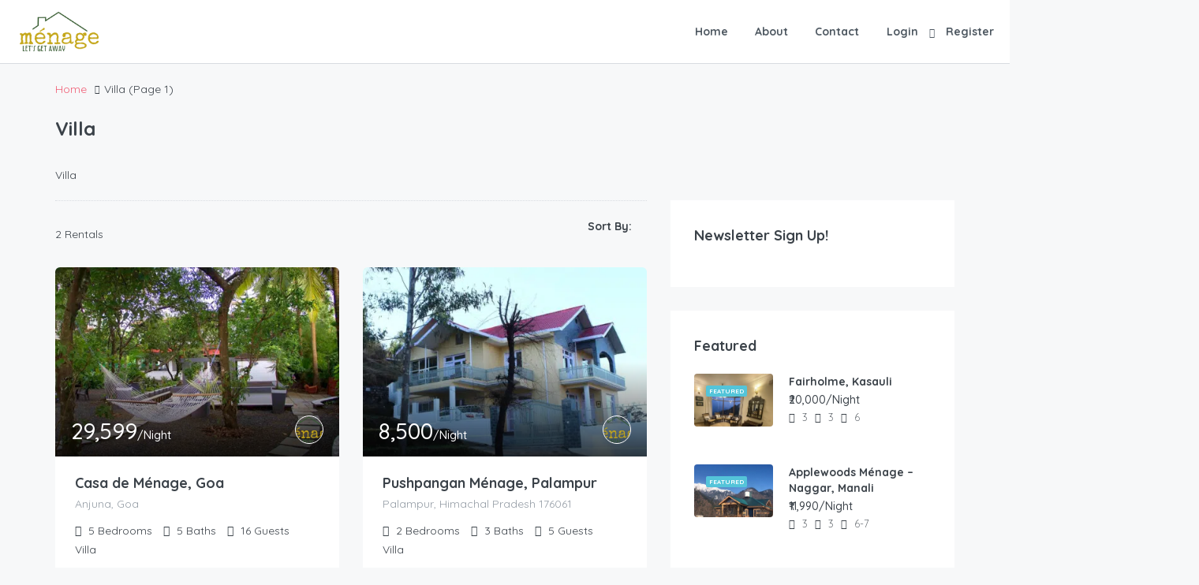

--- FILE ---
content_type: text/html; charset=UTF-8
request_url: https://menage.in/type/villa/
body_size: 36905
content:
<!DOCTYPE html>
<html lang="en-US" xmlns:og="http://opengraphprotocol.org/schema/" xmlns:fb="http://www.facebook.com/2008/fbml">
<head>
	<meta charset="UTF-8">
    	<meta name="viewport" content="width=device-width, initial-scale=1.0, maximum-scale=1.0, user-scalable=0" />
	<link rel="profile" href="http://gmpg.org/xfn/11">
	<link rel="pingback" href="https://menage.in/xmlrpc.php">

    	<title>Villa &#8211; Ménage Vacation Homes</title>
<meta name='robots' content='max-image-preview:large' />
	<style>img:is([sizes="auto" i], [sizes^="auto," i]) { contain-intrinsic-size: 3000px 1500px }</style>
	<link rel='dns-prefetch' href='//cdn.reviewsplugin.com' />
<link rel='dns-prefetch' href='//unpkg.com' />
<link rel='dns-prefetch' href='//js.stripe.com' />
<link rel='dns-prefetch' href='//fonts.googleapis.com' />
<link rel='preconnect' href='https://fonts.gstatic.com' crossorigin />
<link rel="alternate" type="application/rss+xml" title="Ménage Vacation Homes &raquo; Feed" href="https://menage.in/feed/" />
<link rel="alternate" type="application/rss+xml" title="Ménage Vacation Homes &raquo; Comments Feed" href="https://menage.in/comments/feed/" />
<link rel="alternate" type="application/rss+xml" title="Ménage Vacation Homes &raquo; Villa Listing Type Feed" href="https://menage.in/type/villa/feed/" />
<script type="text/javascript">
/* <![CDATA[ */
window._wpemojiSettings = {"baseUrl":"https:\/\/s.w.org\/images\/core\/emoji\/16.0.1\/72x72\/","ext":".png","svgUrl":"https:\/\/s.w.org\/images\/core\/emoji\/16.0.1\/svg\/","svgExt":".svg","source":{"concatemoji":"https:\/\/menage.in\/wp-includes\/js\/wp-emoji-release.min.js?ver=6.8.3"}};
/*! This file is auto-generated */
!function(s,n){var o,i,e;function c(e){try{var t={supportTests:e,timestamp:(new Date).valueOf()};sessionStorage.setItem(o,JSON.stringify(t))}catch(e){}}function p(e,t,n){e.clearRect(0,0,e.canvas.width,e.canvas.height),e.fillText(t,0,0);var t=new Uint32Array(e.getImageData(0,0,e.canvas.width,e.canvas.height).data),a=(e.clearRect(0,0,e.canvas.width,e.canvas.height),e.fillText(n,0,0),new Uint32Array(e.getImageData(0,0,e.canvas.width,e.canvas.height).data));return t.every(function(e,t){return e===a[t]})}function u(e,t){e.clearRect(0,0,e.canvas.width,e.canvas.height),e.fillText(t,0,0);for(var n=e.getImageData(16,16,1,1),a=0;a<n.data.length;a++)if(0!==n.data[a])return!1;return!0}function f(e,t,n,a){switch(t){case"flag":return n(e,"\ud83c\udff3\ufe0f\u200d\u26a7\ufe0f","\ud83c\udff3\ufe0f\u200b\u26a7\ufe0f")?!1:!n(e,"\ud83c\udde8\ud83c\uddf6","\ud83c\udde8\u200b\ud83c\uddf6")&&!n(e,"\ud83c\udff4\udb40\udc67\udb40\udc62\udb40\udc65\udb40\udc6e\udb40\udc67\udb40\udc7f","\ud83c\udff4\u200b\udb40\udc67\u200b\udb40\udc62\u200b\udb40\udc65\u200b\udb40\udc6e\u200b\udb40\udc67\u200b\udb40\udc7f");case"emoji":return!a(e,"\ud83e\udedf")}return!1}function g(e,t,n,a){var r="undefined"!=typeof WorkerGlobalScope&&self instanceof WorkerGlobalScope?new OffscreenCanvas(300,150):s.createElement("canvas"),o=r.getContext("2d",{willReadFrequently:!0}),i=(o.textBaseline="top",o.font="600 32px Arial",{});return e.forEach(function(e){i[e]=t(o,e,n,a)}),i}function t(e){var t=s.createElement("script");t.src=e,t.defer=!0,s.head.appendChild(t)}"undefined"!=typeof Promise&&(o="wpEmojiSettingsSupports",i=["flag","emoji"],n.supports={everything:!0,everythingExceptFlag:!0},e=new Promise(function(e){s.addEventListener("DOMContentLoaded",e,{once:!0})}),new Promise(function(t){var n=function(){try{var e=JSON.parse(sessionStorage.getItem(o));if("object"==typeof e&&"number"==typeof e.timestamp&&(new Date).valueOf()<e.timestamp+604800&&"object"==typeof e.supportTests)return e.supportTests}catch(e){}return null}();if(!n){if("undefined"!=typeof Worker&&"undefined"!=typeof OffscreenCanvas&&"undefined"!=typeof URL&&URL.createObjectURL&&"undefined"!=typeof Blob)try{var e="postMessage("+g.toString()+"("+[JSON.stringify(i),f.toString(),p.toString(),u.toString()].join(",")+"));",a=new Blob([e],{type:"text/javascript"}),r=new Worker(URL.createObjectURL(a),{name:"wpTestEmojiSupports"});return void(r.onmessage=function(e){c(n=e.data),r.terminate(),t(n)})}catch(e){}c(n=g(i,f,p,u))}t(n)}).then(function(e){for(var t in e)n.supports[t]=e[t],n.supports.everything=n.supports.everything&&n.supports[t],"flag"!==t&&(n.supports.everythingExceptFlag=n.supports.everythingExceptFlag&&n.supports[t]);n.supports.everythingExceptFlag=n.supports.everythingExceptFlag&&!n.supports.flag,n.DOMReady=!1,n.readyCallback=function(){n.DOMReady=!0}}).then(function(){return e}).then(function(){var e;n.supports.everything||(n.readyCallback(),(e=n.source||{}).concatemoji?t(e.concatemoji):e.wpemoji&&e.twemoji&&(t(e.twemoji),t(e.wpemoji)))}))}((window,document),window._wpemojiSettings);
/* ]]> */
</script>

<link rel='stylesheet' id='sbi_styles-css' href='https://menage.in/wp-content/plugins/instagram-feed/css/sbi-styles.min.css?ver=6.9.1' type='text/css' media='all' />
<link rel='stylesheet' id='hfe-widgets-style-css' href='https://menage.in/wp-content/plugins/header-footer-elementor/inc/widgets-css/frontend.css?ver=2.4.1' type='text/css' media='all' />
<style id='wp-emoji-styles-inline-css' type='text/css'>

	img.wp-smiley, img.emoji {
		display: inline !important;
		border: none !important;
		box-shadow: none !important;
		height: 1em !important;
		width: 1em !important;
		margin: 0 0.07em !important;
		vertical-align: -0.1em !important;
		background: none !important;
		padding: 0 !important;
	}
</style>
<link rel='stylesheet' id='wp-block-library-css' href='https://menage.in/wp-includes/css/dist/block-library/style.min.css?ver=6.8.3' type='text/css' media='all' />
<style id='classic-theme-styles-inline-css' type='text/css'>
/*! This file is auto-generated */
.wp-block-button__link{color:#fff;background-color:#32373c;border-radius:9999px;box-shadow:none;text-decoration:none;padding:calc(.667em + 2px) calc(1.333em + 2px);font-size:1.125em}.wp-block-file__button{background:#32373c;color:#fff;text-decoration:none}
</style>
<style id='global-styles-inline-css' type='text/css'>
:root{--wp--preset--aspect-ratio--square: 1;--wp--preset--aspect-ratio--4-3: 4/3;--wp--preset--aspect-ratio--3-4: 3/4;--wp--preset--aspect-ratio--3-2: 3/2;--wp--preset--aspect-ratio--2-3: 2/3;--wp--preset--aspect-ratio--16-9: 16/9;--wp--preset--aspect-ratio--9-16: 9/16;--wp--preset--color--black: #000000;--wp--preset--color--cyan-bluish-gray: #abb8c3;--wp--preset--color--white: #ffffff;--wp--preset--color--pale-pink: #f78da7;--wp--preset--color--vivid-red: #cf2e2e;--wp--preset--color--luminous-vivid-orange: #ff6900;--wp--preset--color--luminous-vivid-amber: #fcb900;--wp--preset--color--light-green-cyan: #7bdcb5;--wp--preset--color--vivid-green-cyan: #00d084;--wp--preset--color--pale-cyan-blue: #8ed1fc;--wp--preset--color--vivid-cyan-blue: #0693e3;--wp--preset--color--vivid-purple: #9b51e0;--wp--preset--gradient--vivid-cyan-blue-to-vivid-purple: linear-gradient(135deg,rgba(6,147,227,1) 0%,rgb(155,81,224) 100%);--wp--preset--gradient--light-green-cyan-to-vivid-green-cyan: linear-gradient(135deg,rgb(122,220,180) 0%,rgb(0,208,130) 100%);--wp--preset--gradient--luminous-vivid-amber-to-luminous-vivid-orange: linear-gradient(135deg,rgba(252,185,0,1) 0%,rgba(255,105,0,1) 100%);--wp--preset--gradient--luminous-vivid-orange-to-vivid-red: linear-gradient(135deg,rgba(255,105,0,1) 0%,rgb(207,46,46) 100%);--wp--preset--gradient--very-light-gray-to-cyan-bluish-gray: linear-gradient(135deg,rgb(238,238,238) 0%,rgb(169,184,195) 100%);--wp--preset--gradient--cool-to-warm-spectrum: linear-gradient(135deg,rgb(74,234,220) 0%,rgb(151,120,209) 20%,rgb(207,42,186) 40%,rgb(238,44,130) 60%,rgb(251,105,98) 80%,rgb(254,248,76) 100%);--wp--preset--gradient--blush-light-purple: linear-gradient(135deg,rgb(255,206,236) 0%,rgb(152,150,240) 100%);--wp--preset--gradient--blush-bordeaux: linear-gradient(135deg,rgb(254,205,165) 0%,rgb(254,45,45) 50%,rgb(107,0,62) 100%);--wp--preset--gradient--luminous-dusk: linear-gradient(135deg,rgb(255,203,112) 0%,rgb(199,81,192) 50%,rgb(65,88,208) 100%);--wp--preset--gradient--pale-ocean: linear-gradient(135deg,rgb(255,245,203) 0%,rgb(182,227,212) 50%,rgb(51,167,181) 100%);--wp--preset--gradient--electric-grass: linear-gradient(135deg,rgb(202,248,128) 0%,rgb(113,206,126) 100%);--wp--preset--gradient--midnight: linear-gradient(135deg,rgb(2,3,129) 0%,rgb(40,116,252) 100%);--wp--preset--font-size--small: 13px;--wp--preset--font-size--medium: 20px;--wp--preset--font-size--large: 36px;--wp--preset--font-size--x-large: 42px;--wp--preset--spacing--20: 0.44rem;--wp--preset--spacing--30: 0.67rem;--wp--preset--spacing--40: 1rem;--wp--preset--spacing--50: 1.5rem;--wp--preset--spacing--60: 2.25rem;--wp--preset--spacing--70: 3.38rem;--wp--preset--spacing--80: 5.06rem;--wp--preset--shadow--natural: 6px 6px 9px rgba(0, 0, 0, 0.2);--wp--preset--shadow--deep: 12px 12px 50px rgba(0, 0, 0, 0.4);--wp--preset--shadow--sharp: 6px 6px 0px rgba(0, 0, 0, 0.2);--wp--preset--shadow--outlined: 6px 6px 0px -3px rgba(255, 255, 255, 1), 6px 6px rgba(0, 0, 0, 1);--wp--preset--shadow--crisp: 6px 6px 0px rgba(0, 0, 0, 1);}:where(.is-layout-flex){gap: 0.5em;}:where(.is-layout-grid){gap: 0.5em;}body .is-layout-flex{display: flex;}.is-layout-flex{flex-wrap: wrap;align-items: center;}.is-layout-flex > :is(*, div){margin: 0;}body .is-layout-grid{display: grid;}.is-layout-grid > :is(*, div){margin: 0;}:where(.wp-block-columns.is-layout-flex){gap: 2em;}:where(.wp-block-columns.is-layout-grid){gap: 2em;}:where(.wp-block-post-template.is-layout-flex){gap: 1.25em;}:where(.wp-block-post-template.is-layout-grid){gap: 1.25em;}.has-black-color{color: var(--wp--preset--color--black) !important;}.has-cyan-bluish-gray-color{color: var(--wp--preset--color--cyan-bluish-gray) !important;}.has-white-color{color: var(--wp--preset--color--white) !important;}.has-pale-pink-color{color: var(--wp--preset--color--pale-pink) !important;}.has-vivid-red-color{color: var(--wp--preset--color--vivid-red) !important;}.has-luminous-vivid-orange-color{color: var(--wp--preset--color--luminous-vivid-orange) !important;}.has-luminous-vivid-amber-color{color: var(--wp--preset--color--luminous-vivid-amber) !important;}.has-light-green-cyan-color{color: var(--wp--preset--color--light-green-cyan) !important;}.has-vivid-green-cyan-color{color: var(--wp--preset--color--vivid-green-cyan) !important;}.has-pale-cyan-blue-color{color: var(--wp--preset--color--pale-cyan-blue) !important;}.has-vivid-cyan-blue-color{color: var(--wp--preset--color--vivid-cyan-blue) !important;}.has-vivid-purple-color{color: var(--wp--preset--color--vivid-purple) !important;}.has-black-background-color{background-color: var(--wp--preset--color--black) !important;}.has-cyan-bluish-gray-background-color{background-color: var(--wp--preset--color--cyan-bluish-gray) !important;}.has-white-background-color{background-color: var(--wp--preset--color--white) !important;}.has-pale-pink-background-color{background-color: var(--wp--preset--color--pale-pink) !important;}.has-vivid-red-background-color{background-color: var(--wp--preset--color--vivid-red) !important;}.has-luminous-vivid-orange-background-color{background-color: var(--wp--preset--color--luminous-vivid-orange) !important;}.has-luminous-vivid-amber-background-color{background-color: var(--wp--preset--color--luminous-vivid-amber) !important;}.has-light-green-cyan-background-color{background-color: var(--wp--preset--color--light-green-cyan) !important;}.has-vivid-green-cyan-background-color{background-color: var(--wp--preset--color--vivid-green-cyan) !important;}.has-pale-cyan-blue-background-color{background-color: var(--wp--preset--color--pale-cyan-blue) !important;}.has-vivid-cyan-blue-background-color{background-color: var(--wp--preset--color--vivid-cyan-blue) !important;}.has-vivid-purple-background-color{background-color: var(--wp--preset--color--vivid-purple) !important;}.has-black-border-color{border-color: var(--wp--preset--color--black) !important;}.has-cyan-bluish-gray-border-color{border-color: var(--wp--preset--color--cyan-bluish-gray) !important;}.has-white-border-color{border-color: var(--wp--preset--color--white) !important;}.has-pale-pink-border-color{border-color: var(--wp--preset--color--pale-pink) !important;}.has-vivid-red-border-color{border-color: var(--wp--preset--color--vivid-red) !important;}.has-luminous-vivid-orange-border-color{border-color: var(--wp--preset--color--luminous-vivid-orange) !important;}.has-luminous-vivid-amber-border-color{border-color: var(--wp--preset--color--luminous-vivid-amber) !important;}.has-light-green-cyan-border-color{border-color: var(--wp--preset--color--light-green-cyan) !important;}.has-vivid-green-cyan-border-color{border-color: var(--wp--preset--color--vivid-green-cyan) !important;}.has-pale-cyan-blue-border-color{border-color: var(--wp--preset--color--pale-cyan-blue) !important;}.has-vivid-cyan-blue-border-color{border-color: var(--wp--preset--color--vivid-cyan-blue) !important;}.has-vivid-purple-border-color{border-color: var(--wp--preset--color--vivid-purple) !important;}.has-vivid-cyan-blue-to-vivid-purple-gradient-background{background: var(--wp--preset--gradient--vivid-cyan-blue-to-vivid-purple) !important;}.has-light-green-cyan-to-vivid-green-cyan-gradient-background{background: var(--wp--preset--gradient--light-green-cyan-to-vivid-green-cyan) !important;}.has-luminous-vivid-amber-to-luminous-vivid-orange-gradient-background{background: var(--wp--preset--gradient--luminous-vivid-amber-to-luminous-vivid-orange) !important;}.has-luminous-vivid-orange-to-vivid-red-gradient-background{background: var(--wp--preset--gradient--luminous-vivid-orange-to-vivid-red) !important;}.has-very-light-gray-to-cyan-bluish-gray-gradient-background{background: var(--wp--preset--gradient--very-light-gray-to-cyan-bluish-gray) !important;}.has-cool-to-warm-spectrum-gradient-background{background: var(--wp--preset--gradient--cool-to-warm-spectrum) !important;}.has-blush-light-purple-gradient-background{background: var(--wp--preset--gradient--blush-light-purple) !important;}.has-blush-bordeaux-gradient-background{background: var(--wp--preset--gradient--blush-bordeaux) !important;}.has-luminous-dusk-gradient-background{background: var(--wp--preset--gradient--luminous-dusk) !important;}.has-pale-ocean-gradient-background{background: var(--wp--preset--gradient--pale-ocean) !important;}.has-electric-grass-gradient-background{background: var(--wp--preset--gradient--electric-grass) !important;}.has-midnight-gradient-background{background: var(--wp--preset--gradient--midnight) !important;}.has-small-font-size{font-size: var(--wp--preset--font-size--small) !important;}.has-medium-font-size{font-size: var(--wp--preset--font-size--medium) !important;}.has-large-font-size{font-size: var(--wp--preset--font-size--large) !important;}.has-x-large-font-size{font-size: var(--wp--preset--font-size--x-large) !important;}
:where(.wp-block-post-template.is-layout-flex){gap: 1.25em;}:where(.wp-block-post-template.is-layout-grid){gap: 1.25em;}
:where(.wp-block-columns.is-layout-flex){gap: 2em;}:where(.wp-block-columns.is-layout-grid){gap: 2em;}
:root :where(.wp-block-pullquote){font-size: 1.5em;line-height: 1.6;}
</style>
<link rel='stylesheet' id='contact-form-7-css' href='https://menage.in/wp-content/plugins/contact-form-7/includes/css/styles.css?ver=6.0.6' type='text/css' media='all' />
<link rel='stylesheet' id='hfe-style-css' href='https://menage.in/wp-content/plugins/header-footer-elementor/assets/css/header-footer-elementor.css?ver=2.4.1' type='text/css' media='all' />
<link rel='stylesheet' id='elementor-frontend-css' href='https://menage.in/wp-content/plugins/elementor/assets/css/frontend.min.css?ver=3.30.4' type='text/css' media='all' />
<link rel='stylesheet' id='elementor-post-6-css' href='https://menage.in/wp-content/uploads/elementor/css/post-6.css?ver=1753965303' type='text/css' media='all' />
<link rel='stylesheet' id='sbistyles-css' href='https://menage.in/wp-content/plugins/instagram-feed/css/sbi-styles.min.css?ver=6.9.1' type='text/css' media='all' />
<link rel='stylesheet' id='mt-common-css' href='https://menage.in/wp-content/plugins/mighty-addons/assets/css/common.css?ver=1.9.3' type='text/css' media='all' />
<link rel='stylesheet' id='grw-public-clean-css-css' href='https://menage.in/wp-content/plugins/widget-google-reviews/assets/src/css/public-clean.css?ver=6.1' type='text/css' media='all' />
<link rel='stylesheet' id='rpi-common-css-css' href='https://cdn.reviewsplugin.com/assets/css/common.css?ver=6.1' type='text/css' media='all' />
<link rel='stylesheet' id='rpi-lightbox-css-css' href='https://cdn.reviewsplugin.com/assets/css/lightbox.css?ver=6.1' type='text/css' media='all' />
<link rel='stylesheet' id='grw-public-main-css-css' href='https://menage.in/wp-content/plugins/widget-google-reviews/assets/src/css/public-main.css?ver=6.1' type='text/css' media='all' />
<link rel='stylesheet' id='bootstrap-css' href='https://menage.in/wp-content/themes/homey/css/bootstrap.min.css?ver=3.3.7' type='text/css' media='all' />
<link rel='stylesheet' id='bootstrap-select-css' href='https://menage.in/wp-content/themes/homey/css/bootstrap-select.min.css?ver=1.7.2' type='text/css' media='all' />
<link rel='stylesheet' id='font-awesome-css' href='https://menage.in/wp-content/plugins/elementor/assets/lib/font-awesome/css/font-awesome.min.css?ver=4.7.0' type='text/css' media='all' />
<link rel='stylesheet' id='fancybox-css' href='https://menage.in/wp-content/themes/homey/css/fancybox-3.min.css?ver=3' type='text/css' media='all' />
<link rel='stylesheet' id='slick-css' href='https://menage.in/wp-content/themes/homey/css/slick.css?ver=1.0.0' type='text/css' media='all' />
<link rel='stylesheet' id='slick-theme-css' href='https://menage.in/wp-content/themes/homey/css/slick-theme.css?ver=1.0.0' type='text/css' media='all' />
<link rel='stylesheet' id='jquery-ui-css' href='https://menage.in/wp-content/themes/homey/css/jquery-ui.css?ver=1.12.0' type='text/css' media='all' />
<link rel='stylesheet' id='radio-checkbox-css' href='https://menage.in/wp-content/themes/homey/css/radio-checkbox.css?ver=1.0.0' type='text/css' media='all' />
<link rel='stylesheet' id='homey-main-css' href='https://menage.in/wp-content/themes/homey/css/main.css?ver=2.1.1' type='text/css' media='all' />
<link rel='stylesheet' id='homey-styling-options-css' href='https://menage.in/wp-content/themes/homey/css/styling-options.css?ver=2.1.1' type='text/css' media='all' />
<link rel='stylesheet' id='homey-style-css' href='https://menage.in/wp-content/themes/homey/style.css?ver=2.1.1' type='text/css' media='all' />
<style id='homey-style-inline-css' type='text/css'>

  body, address, li, dt, dd, .pac-container  {
    font-size: 14px;
    line-height: 24px;
    font-weight: 400;
    text-transform: none;
    letter-spacing: 0;
    font-family: Quicksand, sans-serif;
  }
  .woocommerce ul.products li.product .button {
    font-family: Quicksand, sans-serif;
    font-size: 14px; 
  }
  
    h1, h2, h3, h4, h5, h6, .banner-title {
      font-family: Quicksand, sans-serif;
      font-weight: 700;
      text-transform: inherit;
      text-align: inherit;
    }
    
    .navi > .main-menu > li > a,
    .account-loggedin,
    .login-register a {
      font-size: 14px;
      line-height: 80px;
      font-weight: 700;
      text-transform: none;
      font-family: Quicksand, sans-serif;
    }
    .menu-dropdown,
    .sub-menu li a,
    .navi .homey-megamenu-wrap > .sub-menu, 
    .listing-navi .homey-megamenu-wrap > .sub-menu,
    .account-dropdown ul > li a {
      font-size: 14px;
      line-height: 1;
      font-weight: 700;
      text-transform: none;
      font-family: Quicksand, sans-serif;
    }

    
    a,
    .primary-color,
    .btn-primary-outlined,
    .btn-link,
    .super-host-flag,
    .is-style-outline .wp-block-button__link,
    .woocommerce nav.woocommerce-pagination ul li a, 
    .woocommerce nav.woocommerce-pagination ul li span,
    .woocommerce-MyAccount-navigation ul li a:hover  {
      color: #f15e75;
    }
    .pagination > .active > a, 
    .pagination > .active > a:focus, 
    .pagination > .active > a:hover, 
    .pagination > .active > span, 
    .pagination > .active > span:focus, 
    .pagination > .active > span:hover,
    .btn-primary-outlined,
    .searchform button,
    .is-style-outline .wp-block-button__link,
    .wp-block-file .wp-block-file__button,
    .wp-block-search__button {
      border-color: #f15e75;
    }
    
    .pagination > .active > a, 
    .pagination > .active > a:focus, 
    .pagination > .active > a:hover, 
    .pagination > .active > span, 
    .pagination > .active > span:focus, 
    .pagination > .active > span:hover,
    .media-signal .signal-icon,
    .single-blog-article .meta-tags a,
    .title .circle-icon,
    .label-primary,
    .searchform button,
    .next-prev-block .prev-box, 
    .next-prev-block .next-box,
    .dropdown-menu>.active>a, .dropdown-menu>.active>a:focus, 
    .dropdown-menu>.active>a:hover,
    .tagcloud a,
    .title-section .avatar .super-host-icon,
    .wp-block-button__link,
    .wp-block-file .wp-block-file__button,
    .wp-block-search__button {
      background-color: #f15e75;
    }

    .slick-prev,
    .slick-next {
      color: #f15e75;
      border: 1px solid #f15e75;
      background-color: transparent;
    }
    .slick-prev:before,
    .slick-next:before {
      color: #f15e75;
    }
    .slick-prev:hover:before,
    .slick-next:hover:before,
    .top-gallery-section .slick-prev:before,
    .top-gallery-section .slick-next:before {
      color: #fff;
    }

    .header-slider .slick-prev,
    .header-slider .slick-next,
    .top-gallery-section .slick-prev,
    .top-gallery-section .slick-next {
      border: 1px solid #f15e75;
      background-color: #f15e75;
    }
    .nav-tabs > li.active > a {
      box-shadow: 0px -2px 0px 0px inset #f15e75;
    }
    .woocommerce nav.woocommerce-pagination ul li a:focus, 
    .woocommerce nav.woocommerce-pagination ul li a:hover, 
    .woocommerce nav.woocommerce-pagination ul li span.current {
      border: 1px solid #f15e75;
      background-color: #f15e75;
      color: #fff;
    }
    
    a:hover,
    a:focus,
    a:active,
    .btn-primary-outlined:focus,
    .crncy-lang-block > li:hover a,
    .crncy-lang-block .dropdown-menu li:hover {
      color: #f58d9d;
    }

    .pagination > li > a:hover,
    .pagination > li > span:hover,
    .table-hover > tbody > tr:hover,
    .search-auto-complete li:hover,
    .btn-primary-outlined:hover,
    .btn-primary-outlined:active,
    .item-tools .dropdown-menu > li > a:hover,
    .tagcloud a:hover,
    .pagination-main a:hover,
    .page-links a:hover,
    .wp-block-button__link:hover,
    .wp-block-file .wp-block-file__button:hover,
    .wp-block-search__button:hover {
      background-color: #f58d9d;
    }
    .pagination > li > a:hover,
    .pagination > li > span:hover,
    .pagination-main a:hover,
    .page-links a:hover,
    .wp-block-file .wp-block-file__button:hover,
    .wp-block-search__button:hover {
      border: 1px solid #f58d9d;
    }
    .is-style-outline .wp-block-button__link:hover  {
      border: 2px solid #f58d9d;
      color: #fff;
    }

    .slick-prev:focus, .slick-prev:active,
    .slick-next:focus,
    .slick-next:active {
      color: #f58d9d;
      border: 1px solid #f58d9d;
      background-color: transparent;
    }
    .slick-prev:hover,
    .slick-next:hover {
      background-color: #f58d9d;
      border: 1px solid #f58d9d;
      color: #fff;
    }

    .header-slider .slick-prev:focus,
    .header-slider .slick-next:active {
      border: 1px solid #f58d9d;
      background-color: #f58d9d;
    }
    .header-slider .slick-prev:hover,
    .header-slider .slick-next:hover {
      background-color: rgba(241, 94, 117, 0.65);
      border: 1px solid #f58d9d;
    }
    
    .secondary-color,
    .btn-secondary-outlined,
    .taber-nav li.active a,
    .saved-search-block .saved-search-icon,
    .block-title .help,
    .custom-actions .btn-action,
    .daterangepicker .input-mini.active + i,
    .daterangepicker td.in-range,
    .payment-list-detail-btn {
      color: #54c4d9;
    }

    .daterangepicker td.active,
    .daterangepicker td.active.end-date,
    .homy-progress-bar .progress-bar-inner,
    .fc-event,
    .property-calendar .current-day,
    .label-secondary,
    .wallet-label {
      background-color: #54c4d9;
    }

    .availability-section .search-calendar .days li.day-available.current-day {
      background-color: #54c4d9 !important;    
    }

    .daterangepicker .input-mini.active,
    .daterangepicker td.in-range,
    .msg-unread {
      background-color: rgba(84, 196, 217, 0.2);
    }

    .msgs-reply-list .msg-me {
      background-color: rgba(84, 196, 217, 0.1) !important;
    }

    .control input:checked ~ .control-text {
      color: #54c4d9;
    }
    .control input:checked ~ .control__indicator {
      background-color: #7ed2e2;
      border-color: #54c4d9;
    }

    .open > .btn-default.dropdown-toggle,
    .custom-actions .btn-action,
    .daterangepicker .input-mini.active,
    .msg-unread {
      border-color: #54c4d9;
    }

    .bootstrap-select .btn:focus,
    .bootstrap-select .btn:active {
      border-color: #54c4d9 !important;
    }
    .main-search-calendar-wrap .days li.selected, 
    .main-search-calendar-wrap .days li:hover:not(.day-disabled),
    .single-listing-booking-calendar-js .days li.selected,
    .single-listing-booking-calendar-js .days li:hover:not(.day-disabled) {
      background-color: #54c4d9 !important;
      color: #fff
    }
    .main-search-calendar-wrap .days li.in-between,
    .single-listing-booking-calendar-js .days li.in-between {
      background-color: rgba(84, 196, 217, 0.2)!important;
    }
    .single-listing-booking-calendar-js .days li.homey-not-available-for-booking:hover {
      background-color: transparent !important;
      color: #949ca5;
    }
    li.current-month.reservation_start.homey-not-available-for-booking:hover {
      background-color: #54c4d9 !important;
      color: #fff
    }
    .woocommerce span.onsale,
    .woocommerce ul.products li.product .button,
    .woocommerce #respond input#submit.alt, 
    .woocommerce a.button.alt, 
    .woocommerce button.button.alt, 
    .woocommerce input.button.alt,
    .woocommerce #review_form #respond .form-submit input,
    .woocommerce #respond input#submit, 
    .woocommerce a.button, 
    .woocommerce button.button, 
    .woocommerce input.button {
      color: #fff;
      background-color: #54c4d9;
      border-color: #54c4d9; 
    }
    .woocommerce ul.products li.product .button:focus,
    .woocommerce ul.products li.product .button:active,
    .woocommerce #respond input#submit.alt:focus, 
    .woocommerce a.button.alt:focus, 
    .woocommerce button.button.alt:focus, 
    .woocommerce input.button.alt:focus,
    .woocommerce #respond input#submit.alt:active, 
    .woocommerce a.button.alt:active, 
    .woocommerce button.button.alt:active, 
    .woocommerce input.button.alt:active,
    .woocommerce #review_form #respond .form-submit input:focus,
    .woocommerce #review_form #respond .form-submit input:active,
    .woocommerce #respond input#submit:active, 
    .woocommerce a.button:active, 
    .woocommerce button.button:active, 
    .woocommerce input.button:active,
    .woocommerce #respond input#submit:focus, 
    .woocommerce a.button:focus, 
    .woocommerce button.button:focus, 
    .woocommerce input.button:focus {
      color: #fff;
      background-color: #54c4d9;
      border-color: #54c4d9; 
    }
    .woocommerce ul.products li.product .button:hover,
    .woocommerce #respond input#submit.alt:hover, 
    .woocommerce a.button.alt:hover, 
    .woocommerce button.button.alt:hover, 
    .woocommerce input.button.alt:hover,
    .woocommerce #review_form #respond .form-submit input:hover,
    .woocommerce #respond input#submit:hover, 
    .woocommerce a.button:hover, 
    .woocommerce button.button:hover, 
    .woocommerce input.button:hover {
      color: #fff;
      background-color: #7ed2e2;
      border-color: #7ed2e2; 
    }
    
    .taber-nav li:hover a,
    .payment-list-detail-btn:hover,
    .payment-list-detail-btn:focus {
      color: #7ed2e2;
    }

    .header-comp-search .form-control:focus {
      background-color: rgba(84, 196, 217, 0.2);
    }

    .bootstrap-select.btn-group .dropdown-menu a:hover,
    .daterangepicker td.active:hover,
    .daterangepicker td.available:hover,
    .daterangepicker th.available:hover,
    .custom-actions .btn-action:hover,
    .calendar-table .prev:hover,
    .calendar-table .next:hover,
    .btn-secondary-outlined:hover,
    .btn-secondary-outlined:active,
    .btn-preview-listing:hover,
    .btn-preview-listing:active,
    .btn-preview-listing:focus,
    .btn-action:hover,
    .btn-action:active,
    .btn-action:focus {
      background-color: #7ed2e2;
    }

    .woocommerce #respond input#submit.alt:hover, 
    .woocommerce a.button.alt:hover, 
    .woocommerce button.button.alt:hover, 
    .woocommerce input.button.alt:hover,
    .woocommerce #respond input#submit:hover, 
    .woocommerce a.button:hover, 
    .woocommerce button.button:hover, 
    .woocommerce input.button:hover {
      background-color: #7ed2e2;
    }

    .form-control:focus,
    .open > .btn-default.dropdown-toggle:hover,
    .open > .btn-default.dropdown-toggle:focus,
    .open > .btn-default.dropdown-toggle:active,
    .header-comp-search .form-control:focus,
    .btn-secondary-outlined:hover,
    .btn-secondary-outlined:active,
    .btn-secondary-outlined:focus,
    .btn-preview-listing:hover,
    .btn-preview-listing:active,
    .btn-preview-listing:focus {
      border-color: #7ed2e2;
    }

    .bootstrap-select .btn:focus,
    .bootstrap-select .btn:active {
      border-color: #7ed2e2 !important;
    }
    
    body {
      background-color: #f7f8f9;
    }
    
    body,
    .fc button,
    .pagination > li > a,
    .pagination > li > span,
    .item-title-head .title a,
    .sidebar .widget .review-block .title a,
    .sidebar .widget .comment-block .title a,
    .adults-calculator .quantity-calculator input[disbaled],
    .children-calculator .quantity-calculator input[disbaled],
    .nav-tabs > li > a,
    .nav-tabs > li > a:hover,
    .nav-tabs > li > a:focus,
    .nav-tabs > li.active > a,
    .nav-tabs > li.active > a:hover,
    .nav-tabs > li.active > a:focus,
    .modal-login-form .forgot-password-text a,
    .modal-login-form .checkbox a,
    .bootstrap-select.btn-group .dropdown-menu a,
    .header-nav .social-icons a,
    .header-nav .crncy-lang-block > li span,
    .header-comp-logo h1,
    .item-list-view .item-user-image,
    .item-title-head .title a,
    .control,
    .blog-wrap h2 a,
    .banner-caption-side-search .banner-title, 
    .banner-caption-side-search .banner-subtitle,
    .widget_categories select,
    .widget_archive  select,
    .woocommerce ul.products li.product .price,
    .woocommerce div.product p.price, 
    .woocommerce div.product span.price,
    .woocommerce #reviews #comments ol.commentlist li .meta,
    .woocommerce-MyAccount-navigation ul li a {
      color: #3b4249;
    }

    .item-title-head .title a:hover,
    .sidebar .widget .review-block .title a:hover,
    .sidebar .widget .comment-block .title a:hover {
      color: rgba(79, 89, 98, 0.5);
    }
    
.homey-osm-cluster {
  background-image: url(https://menage.in/wp-content/uploads/2018/11/cluster-3.png);
  text-align: center;
  color: #fff;
  width: 47px;
  height: 47px;
  line-height: 47px;
}

    .transparent-header .navi > .main-menu > li > a,
    .transparent-header .account-loggedin,
    .transparent-header .header-mobile .login-register a,
    .transparent-header .header-mobile .btn-mobile-nav {
      color: #ffffff;
    }
    .transparent-header .navi > .main-menu > li > a:hover, .transparent-header .navi > .main-menu > li > a:active,
    .transparent-header .account-loggedin:hover,
    .transparent-header .account-loggedin:active,
    .transparent-header .login-register a:hover,
    .transparent-header .login-register a:active {
      color: #ffffff;
    }
    .transparent-header .navi > .main-menu > li > a:before {
      background-color: #ffffff;
    }
    .transparent-header .navi > .main-menu > li > a:before,
    .transparent-header .listing-navi > .main-menu > li > a:before {
      background-color: #ffffff;
    }
    .transparent-header .navi > .main-menu > li.active > a,
    .transparent-header .listing-navi > .main-menu > li.active > a {
      color: #ffffff;
    }
    .transparent-header .account-loggedin:before {
      background-color: #ffffff;
    }
    .transparent-header .navi .homey-megamenu-wrap,
    .transparent-header .listing-navi .homey-megamenu-wrap {
      background-color: #ffffff;
    }
    
    .header-nav {
      background-color: #ffffff;
      border-bottom: 1px solid #d8dce1;
    }

    .navi > .main-menu > li > a,
    .header-mobile .btn-mobile-nav {
      color: #4f5962;
    }
    .navi > .main-menu > li > a:hover, .navi > .main-menu > li > a:active,
    .navi .homey-megamenu-wrap > .sub-menu a:hover,
    .navi .homey-megamenu-wrap > .sub-menu a:active {
      color: #f15e75;
    }

    .navi > .main-menu > li > a:before,
    .listing-navi > .main-menu > li > a:before {
      background-color: #f15e75;
    }
    .navi > .main-menu > li.active > a,
    .listing-navi > .main-menu > li.active > a {
      color: #f15e75;
    }
    .navi .homey-megamenu-wrap,
    .listing-navi .homey-megamenu-wrap {
      background-color: #fff;
    }
    .banner-inner:before,
    .video-background:before {
      opacity: 0.5;
    }
    .page-template-template-splash .banner-inner:before,
    .page-template-template-splash .video-background:before {
      opacity: 0.35;
    }
    .top-banner-wrap {
     height: 600px
   }
   @media (max-width: 767px) {
    .top-banner-wrap {
     height: 300px
   }
 }

 .header-type-2 .top-inner-header,
 .header-type-3 .top-inner-header {
  background-color: #ffffff;
  border-bottom: 1px solid #d8dce1;
}

.header-type-2 .bottom-inner-header {
  background-color: #ffffff;
  border-bottom: 1px solid #d8dce1;
}

.header-type-3 .bottom-inner-header {
  background-color: #ffffff;
  border-bottom: 1px solid #d8dce1;
}
.login-register a,
.account-loggedin,
.account-login .login-register .fa {
  color: #4f5962;
  background-color: transparent;
}
.login-register a:hover, 
.login-register a:active,
.account-loggedin:hover,
.account-loggedin:active {
  color: #f15e75;
  background-color: transparent;
}
.account-loggedin:before {
  background-color: #f15e75;
}
.account-loggedin.active .account-dropdown {
  background-color: #ffffff
}
.account-dropdown ul > li a {
  color: #4f5962;
}
.account-dropdown ul > li a:hover {
  background-color: rgba(0,0,0,.15);
  color: #4f5962;
}
span.side-nav-trigger {
  color: #4f5962;
}
.transparent-header span.side-nav-trigger {
  color: #ffffff;
}
.top-inner-header .social-icons a {
  color: #4f5962;
}

    .navi .homey-megamenu-wrap > .sub-menu a,
    .listing-navi .homey-megamenu-wrap > .sub-menu a {
      color: #4f5962;
      background-color: #ffffff;
    }
    .navi .homey-megamenu-wrap > .sub-menu a:hover,
    .listing-navi .homey-megamenu-wrap > .sub-menu a:hover {
      color: #f15e75;
      background-color: #ffffff;
    }
    .header-nav .menu-dropdown a,
    .header-nav .sub-menu a {
      color: #4f5962;
      background-color: #ffffff;
      border-bottom: 1px solid #f7f7f7;
    }
    .header-nav .menu-dropdown a:hover,
    .header-nav .sub-menu a:hover {
      color: #f15e75;
      background-color: #ffffff;
    }
    .header-nav .menu-dropdown li.active > a,
    .header-nav .sub-menu li.active > a {
      color: #f15e75;
    }
    
    .btn-add-new-listing {
      color: #ffffff;
      background-color: #f15e75;
      border-color: #f15e75;
      font-size: 14px;
    }
    .btn-add-new-listing:focus {
      color: #ffffff;
      background-color: #f58d9d;
      border-color: #f58d9d;
    }
    .btn-add-new-listing:hover {
      color: #ffffff;
      background-color: #f58d9d;
      border-color: #f58d9d;
    }
    .btn-add-new-listing:active {
      color: #ffffff;
      background-color: #f58d9d;
      border-color: #f58d9d;
    } 
    
    .btn-primary,
    .post-password-form input[type='submit'],
    .wpcf7-submit,
    .gform_wrapper .button, .gform_button {
      color: #ffffff;
      background-color: #f15e75;
      border-color: #f15e75;
    }
    .btn-primary:focus,
    .btn-primary:active:focus,
    .post-password-form input[type='submit']:focus,
    .post-password-form input[type='submit']:active:focus,
    .wpcf7-submit:focus,
    .wpcf7-submit:active:focus,
    .gform_wrapper .button, .gform_button:focus,
    .gform_wrapper .button, .gform_button:active:focus {
      color: #ffffff;
      background-color: #f15e75;
      border-color: #f15e75;
    }
    .btn-primary:hover,
    .post-password-form input[type='submit']:hover,
    .wpcf7-submit:hover,
    .gform_wrapper .button, .gform_button:hover {
      color: #ffffff;
      background-color: #f58d9d;
      border-color: #f58d9d;
    }
    .btn-primary:active,
    .post-password-form input[type='submit']:active,
    .wpcf7-submit:active,
    .gform_wrapper .button, .gform_button:active {
      color: #ffffff;
      background-color: #f58d9d;
      border-color: #f58d9d;
    }

    .btn-secondary {
      color: #ffffff;
      background-color: #54c4d9;
      border-color: #54c4d9;
    }
    .btn-secondary:focus,
    .btn-secondary:active:focus {
      color: #ffffff;
      background-color: #54c4d9;
      border-color: #54c4d9;
    }
    .btn-secondary:hover {
      color: #ffffff;
      background-color: #7ed2e2;
      border-color: #7ed2e2;
    }
    .btn-secondary:active {
      color: #ffffff;
      background-color: #7ed2e2;
      border-color: #7ed2e2;
    }
    .btn-secondary-outlined,
    .btn-secondary-outlined:focus {
      color: #54c4d9;
      border-color: #54c4d9;
      background-color: transparent;
    } 
    .btn-secondary-outlined:hover {
      color: #ffffff;
      background-color: #7ed2e2;
      border-color: #7ed2e2;
    }
    .btn-secondary-outlined:hover:active {
      color: #ffffff;
      background-color: #7ed2e2;
      border-color: #7ed2e2;
    }
    
    .main-search {
      background-color: #ffffff;
    }
    
    .header-top-bar {
      background-color: #4f5962;
    }

    .social-icons a,
    .top-bar-inner,
    .top-bar-inner li {
      color: #ffffff;
    }

    .top-contact-address li {
      color: #ffffff;
    }
    .top-contact-address a {
      color: #ffffff;
    }
    .top-contact-address a:hover {
      color: rgba(255,255,255,0.8);
    }
    
    .header-comp-logo img {
      width: 100px;
      height: 50px;
    }
    .mobile-logo img {
      width: 100px;
      height: 50px;
    }
    
    .footer-top-wrap {
      background-color: #ffffff;
      color: #000000;
    }

    .footer-bottom-wrap,
    .footer-small {
      background-color: #ffffff;
      color: #000000;
    }

    .footer .social-icons a,
    .footer a,
    .footer .title a,
    .widget-latest-posts .post-author, 
    .widget-latest-posts .post-author a {
      color: #000000;
    }

    .footer .social-icons a:hover,
    .footer a:hover,
    .footer .title a:hover {
      color: #54c4d9;
    }

    .footer-copyright {
      color: #000000;
    }
    
    .label-featured {
      background-color: #54c4d9;
      color: #ffffff;
    }
    /* help classes
/* ----------------------------------------------------------- */
.big-text {
    font-size: 22px;
    line-height: 34px;
}
.medium-text {
    font-size: 18px;
    line-height: 30px;
}
.small-shadow .vc_single_image-img {
    box-shadow: 0 4px 10px 0px rgba(0,0,0,.1) !important;
}


.register_module_wrap {
    background-color: #fff;
    padding: 40px 40px 35px;
    border-radius: 6px;
}
</style>
<link rel='stylesheet' id='leaflet-css' href='https://unpkg.com/leaflet@1.7.1/dist/leaflet.css?ver=1.7.1' type='text/css' media='all' />
<link rel='stylesheet' id='cf7cf-style-css' href='https://menage.in/wp-content/plugins/cf7-conditional-fields/style.css?ver=2.6.2' type='text/css' media='all' />
<link rel='stylesheet' id='hfe-elementor-icons-css' href='https://menage.in/wp-content/plugins/elementor/assets/lib/eicons/css/elementor-icons.min.css?ver=5.34.0' type='text/css' media='all' />
<link rel='stylesheet' id='hfe-icons-list-css' href='https://menage.in/wp-content/plugins/elementor/assets/css/widget-icon-list.min.css?ver=3.24.3' type='text/css' media='all' />
<link rel='stylesheet' id='hfe-social-icons-css' href='https://menage.in/wp-content/plugins/elementor/assets/css/widget-social-icons.min.css?ver=3.24.0' type='text/css' media='all' />
<link rel='stylesheet' id='hfe-social-share-icons-brands-css' href='https://menage.in/wp-content/plugins/elementor/assets/lib/font-awesome/css/brands.css?ver=5.15.3' type='text/css' media='all' />
<link rel='stylesheet' id='hfe-social-share-icons-fontawesome-css' href='https://menage.in/wp-content/plugins/elementor/assets/lib/font-awesome/css/fontawesome.css?ver=5.15.3' type='text/css' media='all' />
<link rel='stylesheet' id='hfe-nav-menu-icons-css' href='https://menage.in/wp-content/plugins/elementor/assets/lib/font-awesome/css/solid.css?ver=5.15.3' type='text/css' media='all' />
<link rel='stylesheet' id='hfe-widget-blockquote-css' href='https://menage.in/wp-content/plugins/elementor-pro/assets/css/widget-blockquote.min.css?ver=3.25.0' type='text/css' media='all' />
<link rel='stylesheet' id='hfe-mega-menu-css' href='https://menage.in/wp-content/plugins/elementor-pro/assets/css/widget-mega-menu.min.css?ver=3.26.2' type='text/css' media='all' />
<link rel='stylesheet' id='hfe-nav-menu-widget-css' href='https://menage.in/wp-content/plugins/elementor-pro/assets/css/widget-nav-menu.min.css?ver=3.26.0' type='text/css' media='all' />
<link rel='stylesheet' id='mystickyelements-google-fonts-css' href='https://fonts.googleapis.com/css?family=Poppins%3A400%2C500%2C600%2C700&#038;ver=1.7.8' type='text/css' media='all' />
<link rel='stylesheet' id='font-awesome-css-css' href='https://menage.in/wp-content/plugins/mystickyelements-pro/css/font-awesome.min.css?ver=1.7.8' type='text/css' media='all' />
<link rel='stylesheet' id='mystickyelements-front-css-css' href='https://menage.in/wp-content/plugins/mystickyelements-pro/css/mystickyelements-front.css?ver=1.7.8' type='text/css' media='all' />
<link rel="preload" as="style" href="https://fonts.googleapis.com/css?family=Quicksand:300,400,500,600,700&#038;display=swap&#038;ver=1765201885" /><link rel="stylesheet" href="https://fonts.googleapis.com/css?family=Quicksand:300,400,500,600,700&#038;display=swap&#038;ver=1765201885" media="print" onload="this.media='all'"><noscript><link rel="stylesheet" href="https://fonts.googleapis.com/css?family=Quicksand:300,400,500,600,700&#038;display=swap&#038;ver=1765201885" /></noscript><link rel='stylesheet' id='wprevpro_w3-css' href='https://menage.in/wp-content/plugins/wp-review-slider-pro/public/css/wprevpro_w3.css?ver=11.2.1' type='text/css' media='all' />
<link rel='stylesheet' id='elementor-gf-local-roboto-css' href='https://menage.in/wp-content/uploads/elementor/google-fonts/css/roboto.css?ver=1750836222' type='text/css' media='all' />
<link rel='stylesheet' id='elementor-gf-local-robotoslab-css' href='https://menage.in/wp-content/uploads/elementor/google-fonts/css/robotoslab.css?ver=1750836224' type='text/css' media='all' />
<script type="text/javascript" src="https://menage.in/wp-includes/js/jquery/jquery.min.js?ver=3.7.1" id="jquery-core-js"></script>
<script type="text/javascript" src="https://menage.in/wp-includes/js/jquery/jquery-migrate.min.js?ver=3.4.1" id="jquery-migrate-js"></script>
<script type="text/javascript" id="jquery-js-after">
/* <![CDATA[ */
!function($){"use strict";$(document).ready(function(){$(this).scrollTop()>100&&$(".hfe-scroll-to-top-wrap").removeClass("hfe-scroll-to-top-hide"),$(window).scroll(function(){$(this).scrollTop()<100?$(".hfe-scroll-to-top-wrap").fadeOut(300):$(".hfe-scroll-to-top-wrap").fadeIn(300)}),$(".hfe-scroll-to-top-wrap").on("click",function(){$("html, body").animate({scrollTop:0},300);return!1})})}(jQuery);
!function($){'use strict';$(document).ready(function(){var bar=$('.hfe-reading-progress-bar');if(!bar.length)return;$(window).on('scroll',function(){var s=$(window).scrollTop(),d=$(document).height()-$(window).height(),p=d? s/d*100:0;bar.css('width',p+'%')});});}(jQuery);
/* ]]> */
</script>
<script type="text/javascript" src="https://menage.in/wp-content/plugins/mighty-addons/assets/js/custom-css.js?ver=1.9.3" id="mt-customcssjs-js"></script>
<script type="text/javascript" src="https://cdn.reviewsplugin.com/assets/js/time.js?ver=6.1" id="rpi-time-js-js"></script>
<script type="text/javascript" src="https://cdn.reviewsplugin.com/assets/js/utils.js?ver=6.1" id="rpi-utils-js-js"></script>
<script type="text/javascript" src="https://cdn.reviewsplugin.com/assets/js/column.js?ver=6.1" id="rpi-column-js-js"></script>
<script type="text/javascript" src="https://cdn.reviewsplugin.com/assets/js/common.js?ver=6.1" id="rpi-common-js-js"></script>
<script type="text/javascript" src="https://cdn.reviewsplugin.com/assets/js/media.js?ver=6.1" id="rpi-media-js-js"></script>
<script type="text/javascript" src="https://cdn.reviewsplugin.com/assets/js/slider.js?ver=6.1" id="rpi-slider-js-js"></script>
<script type="text/javascript" defer="defer" src="https://menage.in/wp-content/plugins/widget-google-reviews/assets/src/js/public-main.js?ver=6.1" id="grw-public-main-js-js"></script>
<link rel="https://api.w.org/" href="https://menage.in/wp-json/" /><link rel="alternate" title="JSON" type="application/json" href="https://menage.in/wp-json/wp/v2/listing_type/879" /><link rel="EditURI" type="application/rsd+xml" title="RSD" href="https://menage.in/xmlrpc.php?rsd" />
<meta name="generator" content="WordPress 6.8.3" />
<meta name="generator" content="Redux 4.5.7" /><!-- Google Tag Manager -->
<script>(function(w,d,s,l,i){w[l]=w[l]||[];w[l].push({'gtm.start':
new Date().getTime(),event:'gtm.js'});var f=d.getElementsByTagName(s)[0],
j=d.createElement(s),dl=l!='dataLayer'?'&l='+l:'';j.async=true;j.src=
'https://www.googletagmanager.com/gtm.js?id='+i+dl;f.parentNode.insertBefore(j,f);
})(window,document,'script','dataLayer','GTM-5K8HL9W');</script>
<!-- End Google Tag Manager --><!-- Favicon --><link rel="shortcut icon" href="https://menage.in/wp-content/uploads/2022/01/menage-1.webp"><!-- Apple iPhone Icon --><link rel="apple-touch-icon-precomposed" href="https://menage.in/wp-content/uploads/2022/01/menage-1.webp"><!-- Apple iPhone Retina Icon --><link rel="apple-touch-icon-precomposed" sizes="114x114" href="https://menage.in/wp-content/uploads/2022/01/menage-1.webp"><!-- Apple iPhone Icon --><link rel="apple-touch-icon-precomposed" sizes="72x72" href="https://menage.in/wp-content/uploads/2022/01/menage-1.webp"><meta name="generator" content="Elementor 3.30.4; features: e_font_icon_svg, additional_custom_breakpoints; settings: css_print_method-external, google_font-enabled, font_display-auto">
<!-- Google Tag Manager -->
<script>(function(w,d,s,l,i){w[l]=w[l]||[];w[l].push({'gtm.start':
new Date().getTime(),event:'gtm.js'});var f=d.getElementsByTagName(s)[0],
j=d.createElement(s),dl=l!='dataLayer'?'&l='+l:'';j.async=true;j.src=
'https://www.googletagmanager.com/gtm.js?id='+i+dl;f.parentNode.insertBefore(j,f);
})(window,document,'script','dataLayer','GTM-5K8HL9W');</script>
<!-- End Google Tag Manager -->

<!-- Meta Pixel Code -->
<script type='text/javascript'>
!function(f,b,e,v,n,t,s){if(f.fbq)return;n=f.fbq=function(){n.callMethod?
n.callMethod.apply(n,arguments):n.queue.push(arguments)};if(!f._fbq)f._fbq=n;
n.push=n;n.loaded=!0;n.version='2.0';n.queue=[];t=b.createElement(e);t.async=!0;
t.src=v;s=b.getElementsByTagName(e)[0];s.parentNode.insertBefore(t,s)}(window,
document,'script','https://connect.facebook.net/en_US/fbevents.js?v=next');
</script>
<!-- End Meta Pixel Code -->

      <script type='text/javascript'>
        var url = window.location.origin + '?ob=open-bridge';
        fbq('set', 'openbridge', '2182758381816526', url);
      </script>
    <script type='text/javascript'>fbq('init', '2182758381816526', {}, {
    "agent": "wordpress-6.8.3-3.0.14"
})</script><script type='text/javascript'>
    fbq('track', 'PageView', []);
  </script>
<!-- Meta Pixel Code -->
<noscript>
<img height="1" width="1" style="display:none" alt="fbpx"
src="https://www.facebook.com/tr?id=2182758381816526&ev=PageView&noscript=1" />
</noscript>
<!-- End Meta Pixel Code -->
			<style>
				.e-con.e-parent:nth-of-type(n+4):not(.e-lazyloaded):not(.e-no-lazyload),
				.e-con.e-parent:nth-of-type(n+4):not(.e-lazyloaded):not(.e-no-lazyload) * {
					background-image: none !important;
				}
				@media screen and (max-height: 1024px) {
					.e-con.e-parent:nth-of-type(n+3):not(.e-lazyloaded):not(.e-no-lazyload),
					.e-con.e-parent:nth-of-type(n+3):not(.e-lazyloaded):not(.e-no-lazyload) * {
						background-image: none !important;
					}
				}
				@media screen and (max-height: 640px) {
					.e-con.e-parent:nth-of-type(n+2):not(.e-lazyloaded):not(.e-no-lazyload),
					.e-con.e-parent:nth-of-type(n+2):not(.e-lazyloaded):not(.e-no-lazyload) * {
						background-image: none !important;
					}
				}
			</style>
			<meta name="generator" content="Powered by Slider Revolution 6.5.12 - responsive, Mobile-Friendly Slider Plugin for WordPress with comfortable drag and drop interface." />
<script>function setREVStartSize(e){
			//window.requestAnimationFrame(function() {
				window.RSIW = window.RSIW===undefined ? window.innerWidth : window.RSIW;
				window.RSIH = window.RSIH===undefined ? window.innerHeight : window.RSIH;
				try {
					var pw = document.getElementById(e.c).parentNode.offsetWidth,
						newh;
					pw = pw===0 || isNaN(pw) ? window.RSIW : pw;
					e.tabw = e.tabw===undefined ? 0 : parseInt(e.tabw);
					e.thumbw = e.thumbw===undefined ? 0 : parseInt(e.thumbw);
					e.tabh = e.tabh===undefined ? 0 : parseInt(e.tabh);
					e.thumbh = e.thumbh===undefined ? 0 : parseInt(e.thumbh);
					e.tabhide = e.tabhide===undefined ? 0 : parseInt(e.tabhide);
					e.thumbhide = e.thumbhide===undefined ? 0 : parseInt(e.thumbhide);
					e.mh = e.mh===undefined || e.mh=="" || e.mh==="auto" ? 0 : parseInt(e.mh,0);
					if(e.layout==="fullscreen" || e.l==="fullscreen")
						newh = Math.max(e.mh,window.RSIH);
					else{
						e.gw = Array.isArray(e.gw) ? e.gw : [e.gw];
						for (var i in e.rl) if (e.gw[i]===undefined || e.gw[i]===0) e.gw[i] = e.gw[i-1];
						e.gh = e.el===undefined || e.el==="" || (Array.isArray(e.el) && e.el.length==0)? e.gh : e.el;
						e.gh = Array.isArray(e.gh) ? e.gh : [e.gh];
						for (var i in e.rl) if (e.gh[i]===undefined || e.gh[i]===0) e.gh[i] = e.gh[i-1];
											
						var nl = new Array(e.rl.length),
							ix = 0,
							sl;
						e.tabw = e.tabhide>=pw ? 0 : e.tabw;
						e.thumbw = e.thumbhide>=pw ? 0 : e.thumbw;
						e.tabh = e.tabhide>=pw ? 0 : e.tabh;
						e.thumbh = e.thumbhide>=pw ? 0 : e.thumbh;
						for (var i in e.rl) nl[i] = e.rl[i]<window.RSIW ? 0 : e.rl[i];
						sl = nl[0];
						for (var i in nl) if (sl>nl[i] && nl[i]>0) { sl = nl[i]; ix=i;}
						var m = pw>(e.gw[ix]+e.tabw+e.thumbw) ? 1 : (pw-(e.tabw+e.thumbw)) / (e.gw[ix]);
						newh =  (e.gh[ix] * m) + (e.tabh + e.thumbh);
					}
					var el = document.getElementById(e.c);
					if (el!==null && el) el.style.height = newh+"px";
					el = document.getElementById(e.c+"_wrapper");
					if (el!==null && el) {
						el.style.height = newh+"px";
						el.style.display = "block";
					}
				} catch(e){
					console.log("Failure at Presize of Slider:" + e)
				}
			//});
		  };</script>
		<style type="text/css" id="wp-custom-css">
			.fa { 
  font-family: FontAwesome;
}




/* Hide Chat getButton tag from Chat button" */

.mystickyelement-credit {
	display: none;
}
/* Hide Chat getButton tag from Chat button" */


/* Stickey contact mobile alignment" */



/* Stickey contact mobile alignment" */



		</style>
		</head>
<!-- Google tag (gtag.js) -->
<script async src="https://www.googletagmanager.com/gtag/js?id=G-E8MW3LZHQC">
</script>
<script>
  window.dataLayer = window.dataLayer || [];
  function gtag(){dataLayer.push(arguments);}
  gtag('js', new Date());

  gtag('config', 'G-E8MW3LZHQC');
</script>
	
<body class="archive tax-listing_type term-villa term-879 wp-theme-homey eio-default ehf-template-homey ehf-stylesheet-homey compare-property-active elementor-default elementor-kit-6">


<div class="nav-area header-type-1  no-cache-1769287471">
    <!-- top bar -->
    
    <!-- desktop nav -->
    <header id="homey_nav_sticky" class="header-nav hidden-sm hidden-xs no-cache-1769287471" data-sticky="1">
        <div class="container-fluid">
            <div class="header-inner table-block">
                <div class="header-comp-logo">
                    
<a class="homey_logo" href="https://menage.in/">
			<img src="https://menage.in/wp-content/uploads/2022/01/menage-1.webp" alt="Ménage Vacation Homes" title="Ménage Vacation Homes - Friends &amp; Family Getaways">
	</a>
                </div>

                <div class="header-comp-nav text-right">
                                    <nav class="navi">
    <ul id="main-menu" class="main-menu"><li id="menu-item-4719" class="menu-item menu-item-type-post_type menu-item-object-page menu-item-home menu-item-4719"><a href="https://menage.in/">Home</a></li>
<li id="menu-item-5325" class="menu-item menu-item-type-custom menu-item-object-custom menu-item-home menu-item-5325"><a href="https://menage.in/#about">About</a></li>
<li id="menu-item-4721" class="menu-item menu-item-type-post_type menu-item-object-page menu-item-4721"><a href="https://menage.in/contact-us/">Contact</a></li>
</ul></nav>                                </div>
            
                                <div class="header-comp-right no-cache-1769287471">
                    <div class="account-login">

	    <ul class="login-register list-inline">
    	    		<li><a href="#" data-toggle="modal" data-target="#modal-login">Login</a></li> 
    	    	
    	<li><i class="fa fa-circle-o"></i></li>     	
    	    		<li><a href="#" data-toggle="modal" data-target="#modal-register">Register</a></li>
    	    </ul>
        
    </div>                </div>
                
            </div>
        </div>
    </header>
    <!-- mobile header -->
    <header id="homey_nav_sticky_mobile" class="header-nav header-mobile hidden-md hidden-lg no-cache-1769287471" data-sticky="1">
    <div class="header-mobile-wrap no-cache-1769287471">
        <div class="container">
            <div class="row">
                <div class="col-xs-3">
                    <button type="button" class="btn btn-mobile-nav mobile-main-nav" data-toggle="collapse" data-target="#mobile-nav" aria-expanded="false">
                        <i class="fa fa-bars" aria-hidden="true"></i>
                    </button><!-- btn-mobile-nav -->
                </div>
                <div class="col-xs-6">
                    <div class="mobile-logo text-center">
                        
                        <a href="https://menage.in/">
                                                            <img src="https://menage.in/wp-content/uploads/2022/01/menage-1.webp" alt="Ménage Vacation Homes" title="Ménage Vacation Homes - Friends &amp; Family Getaways">
                                                    </a>
                        
                    </div><!-- mobile-logo -->
                </div>
                <div class="col-xs-3">
                                        <div class="user-menu text-right">
                        <button type="button" class="btn btn-mobile-nav user-mobile-nav" data-toggle="collapse" data-target="#user-nav" aria-expanded="false">
                            <i class="fa fa-user-circle-o" aria-hidden="true"></i>
                            <span class="user-alert" style="display: none;"></span>                        </button>
                    </div><!-- user-menu -->
                                    </div>
            </div><!-- row -->
        </div><!-- container -->
    </div><!-- header-mobile-wrap -->
    
    <div class="container no-cache-1769287471">
        <div class="row">
            <div class="mobile-nav-wrap">
                <nav id="mobile-nav" class="nav-dropdown main-nav-dropdown collapse navbar-collapse">
    <ul id="mobile-menu" class="mobile-menu"><li class="menu-item menu-item-type-post_type menu-item-object-page menu-item-home menu-item-4719"><a href="https://menage.in/">Home</a></li>
<li class="menu-item menu-item-type-custom menu-item-object-custom menu-item-home menu-item-5325"><a href="https://menage.in/#about">About</a></li>
<li class="menu-item menu-item-type-post_type menu-item-object-page menu-item-4721"><a href="https://menage.in/contact-us/">Contact</a></li>
</ul></nav>            </div><!-- mobile-nav-wrap -->    
        </div>        
    </div><!-- container -->
    <div class="container no-cache-1769287471">
        <div class="row">
            <div class="user-nav-wrap">
                            
                    <nav id="user-nav" class="nav-dropdown main-nav-dropdown collapse navbar-collapse">
    <ul>

                <li>
            <a href="#" data-toggle="modal" data-target="#modal-login">
                <span data-toggle="collapse" data-target="#user-nav">Login</span>
            </a>
        </li>
        
                <li>
            <a href="#" data-toggle="modal" data-target="#modal-register">
                <span data-toggle="collapse" data-target="#user-nav">Register</span>
            </a>
        </li>
        
        
        </ul>
</nav><!-- nav-collapse -->
                
                            </div><!-- mobile-nav-wrap -->
        </div>
    </div><!-- container -->
</header><!-- header-nav header-mobile hidden-md hidden-lg -->
    </div>



<div id="section-body">
	

<div id="has_social_account" style="display: none" data-has-social-account=""></div>
	

<section class="main-content-area listing-page listing-page-full-width">
    <div class="container">
        <div class="row">
            <div class="col-xs-12 col-sm-9 col-md-9 col-lg-9">
                <div class="page-title">
    <div class="block-top-title">
        <ol class="breadcrumb"><li><a href="https://menage.in/"><span>Home</span></a></li><li>Villa</li> (Page 1)</ol>        <h1 class="listing-title">
        	Villa        </h1>
    </div><!-- block-top-title -->
</div><!-- page-title -->                <p>Villa</p>
            </div>

            <div class="col-xs-12 col-sm-3 col-md-3 col-lg-3 hidden-xs">
                <!-- <ul class="layout-tool list-inline text-right">
	<li class="layout-tool-title"><strong>View</strong>:</li>
	<li class="view-btn btn-list "><i class="fa fa-th-list"></i></li>
	<li class="view-btn btn-grid"><i class="fa fa-th-large"></i></li>
</ul> -->            </div>
        </div><!-- .row -->
    </div><!-- .container -->

    <div class="container">
        <div class="row">
            <div class="col-xs-12 col-sm-12 col-md-8 col-lg-8">

                
                    <div class="sort-wrap clearfix">
    <div class="pull-left">
        <div id="listings_found" class="number-of-listings">
            2 Rentals        </div>
    </div>
    <div class="pull-right">
        <ul class="list-inline">
            <li><strong>Sort By:</strong></li>
            <li>
                <select id="sort_listings" class="selectpicker bs-select-hidden" title="Default Order" data-live-search-style="begins" data-live-search="false">
                <option selected value="x_price">Default Order</option>
                <option  value="a_price">Price (Low to High)</option>
                <option  value="d_price">Price (High to Low)</option>

                <option  value="d_rating">Rating</option>
                
                <option  value="featured_top">Featured First</option>
                
                <option  value="a_date">Date Old to New</option>
                <option  value="d_date">Date New to Old</option>
            </select>
            </li>
        </ul>
    </div>
</div><!-- sort-wrap clearfix -->
                    <div class="listing-wrap item-grid-view">
                        <div class="row">
                            <div class="item-wrap infobox_trigger homey-matchHeight"  data-id="4958">
    <div class="media property-item">
        <div class="media-left">
            <div class="item-media item-media-thumb">
                
                
                <a class="hover-effect" href="https://menage.in/listing/casa-de-menage-goa/">
                <img fetchpriority="high" width="450" height="300" src="https://menage.in/wp-content/uploads/2022/01/Outdoor-1-450x300.jpg" class="img-responsive wp-post-image" alt="" decoding="async" srcset="https://menage.in/wp-content/uploads/2022/01/Outdoor-1-450x300.jpg.webp 450w, https://menage.in/wp-content/uploads/2022/01/Outdoor-1-120x80.jpg.webp 120w" sizes="(max-width: 450px) 100vw, 450px" />                </a>

                                <div class="item-media-price">
                    <span class="item-price">
                        <sup>₹</sup>29,599<sub>/Night</sub>
                    </span>
                </div>
                
                                <div class="item-user-image">
                    <img width="36" height="36" src="https://menage.in/wp-content/uploads/2022/11/Menagelogo1-150x150.png" class="img-responsive img-circle" alt="" decoding="async" srcset="https://menage.in/wp-content/uploads/2022/11/Menagelogo1-150x150.png 150w, https://menage.in/wp-content/uploads/2022/11/Menagelogo1-250x250.png 250w, https://menage.in/wp-content/uploads/2022/11/Menagelogo1-360x360.png 360w" sizes="(max-width: 36px) 100vw, 36px" />                </div>
                            </div>
        </div>
        <div class="media-body item-body clearfix">
            <div class="item-title-head table-block">
                <div class="title-head-left">
                    <h2 class="title"><a href="https://menage.in/listing/casa-de-menage-goa/">
                    Casa de Ménage, Goa</a></h2>
                    <address class="item-address">Anjuna, Goa</address>                </div>
            </div>

                        <ul class="item-amenities">
                
                                <li>
                    <i class="fa fa-bed"></i>                    <span class="total-beds">5</span> <span class="item-label">Bedrooms</span>
                </li>
                
                                <li>
                    <i class="fa fa-shower"></i>                    <span class="total-baths">5</span> <span class="item-label">Baths</span>
                </li>
                
                                <li>
                    <i class="fa fa-user"></i>                    <span class="total-guests">16</span> <span class="item-label">Guests</span>
                </li>
                
                                <li class="item-type">Villa</li>
                            </ul>
            
                        <div class="item-user-image list-item-hidden">
                    <img width="36" height="36" src="https://menage.in/wp-content/uploads/2022/11/Menagelogo1-150x150.png" class="img-responsive img-circle" alt="" decoding="async" srcset="https://menage.in/wp-content/uploads/2022/11/Menagelogo1-150x150.png 150w, https://menage.in/wp-content/uploads/2022/11/Menagelogo1-250x250.png 250w, https://menage.in/wp-content/uploads/2022/11/Menagelogo1-360x360.png 360w" sizes="(max-width: 36px) 100vw, 36px" />                    <span class="item-user-info">Hosted by<br>
                    Ménage</span>
            </div>
            
            <div class="item-footer">

                                <div class="footer-right">
                    <div class="item-tools">
                        <div class="btn-group dropup">
                            <button class="btn-item-tools dropdown-toggle" type="button" data-toggle="dropdown" aria-haspopup="true" aria-expanded="false"><i class="fa fa-ellipsis-v" aria-hidden="true"></i></button>
<ul class="dropdown-menu">
    <li>
    	<a class="homey_compare compare-4958" href="" data-listing_id="4958">Compare</a>
    </li>
    <li>
    	<a href="" class="add_fav" data-listid="4958">
    		Add to Favorite    	</a>
    </li>
</ul>                        </div>
                    </div>
                </div>
                
                
            </div>
        </div>
    </div>
</div><!-- .item-wrap --><div class="item-wrap infobox_trigger homey-matchHeight"  data-id="4938">
    <div class="media property-item">
        <div class="media-left">
            <div class="item-media item-media-thumb">
                
                
                <a class="hover-effect" href="https://menage.in/listing/pushpangan-menage-palampur/">
                <img loading="lazy" width="450" height="300" src="https://menage.in/wp-content/uploads/2022/01/Pushpang-Menage-450x300.jpg" class="img-responsive wp-post-image" alt="" decoding="async" srcset="https://menage.in/wp-content/uploads/2022/01/Pushpang-Menage-450x300.jpg.webp 450w, https://menage.in/wp-content/uploads/2022/01/Pushpang-Menage-600x400.jpg.webp 600w, https://menage.in/wp-content/uploads/2022/01/Pushpang-Menage-300x200.jpg.webp 300w, https://menage.in/wp-content/uploads/2022/01/Pushpang-Menage-1024x683.jpg.webp 1024w, https://menage.in/wp-content/uploads/2022/01/Pushpang-Menage-768x512.jpg.webp 768w, https://menage.in/wp-content/uploads/2022/01/Pushpang-Menage-1140x760.jpg.webp 1140w, https://menage.in/wp-content/uploads/2022/01/Pushpang-Menage-120x80.jpg.webp 120w, https://menage.in/wp-content/uploads/2022/01/Pushpang-Menage-750x500.jpg.webp 750w, https://menage.in/wp-content/uploads/2022/01/Pushpang-Menage.jpg.webp 1200w" sizes="(max-width: 450px) 100vw, 450px" />                </a>

                                <div class="item-media-price">
                    <span class="item-price">
                        <sup>₹</sup>8,500<sub>/Night</sub>
                    </span>
                </div>
                
                                <div class="item-user-image">
                    <img width="36" height="36" src="https://menage.in/wp-content/uploads/2022/11/Menagelogo1-150x150.png" class="img-responsive img-circle" alt="" decoding="async" srcset="https://menage.in/wp-content/uploads/2022/11/Menagelogo1-150x150.png 150w, https://menage.in/wp-content/uploads/2022/11/Menagelogo1-250x250.png 250w, https://menage.in/wp-content/uploads/2022/11/Menagelogo1-360x360.png 360w" sizes="(max-width: 36px) 100vw, 36px" />                </div>
                            </div>
        </div>
        <div class="media-body item-body clearfix">
            <div class="item-title-head table-block">
                <div class="title-head-left">
                    <h2 class="title"><a href="https://menage.in/listing/pushpangan-menage-palampur/">
                    Pushpangan Ménage, Palampur</a></h2>
                    <address class="item-address">Palampur, Himachal Pradesh 176061</address>                </div>
            </div>

                        <ul class="item-amenities">
                
                                <li>
                    <i class="fa fa-bed"></i>                    <span class="total-beds">2</span> <span class="item-label">Bedrooms</span>
                </li>
                
                                <li>
                    <i class="fa fa-shower"></i>                    <span class="total-baths">3</span> <span class="item-label">Baths</span>
                </li>
                
                                <li>
                    <i class="fa fa-user"></i>                    <span class="total-guests">5</span> <span class="item-label">Guests</span>
                </li>
                
                                <li class="item-type">Villa</li>
                            </ul>
            
                        <div class="item-user-image list-item-hidden">
                    <img width="36" height="36" src="https://menage.in/wp-content/uploads/2022/11/Menagelogo1-150x150.png" class="img-responsive img-circle" alt="" decoding="async" srcset="https://menage.in/wp-content/uploads/2022/11/Menagelogo1-150x150.png 150w, https://menage.in/wp-content/uploads/2022/11/Menagelogo1-250x250.png 250w, https://menage.in/wp-content/uploads/2022/11/Menagelogo1-360x360.png 360w" sizes="(max-width: 36px) 100vw, 36px" />                    <span class="item-user-info">Hosted by<br>
                    Ménage</span>
            </div>
            
            <div class="item-footer">

                                <div class="footer-right">
                    <div class="item-tools">
                        <div class="btn-group dropup">
                            <button class="btn-item-tools dropdown-toggle" type="button" data-toggle="dropdown" aria-haspopup="true" aria-expanded="false"><i class="fa fa-ellipsis-v" aria-hidden="true"></i></button>
<ul class="dropdown-menu">
    <li>
    	<a class="homey_compare compare-4938" href="" data-listing_id="4938">Compare</a>
    </li>
    <li>
    	<a href="" class="add_fav" data-listid="4938">
    		Add to Favorite    	</a>
    </li>
</ul>                        </div>
                    </div>
                </div>
                
                
            </div>
        </div>
    </div>
</div><!-- .item-wrap -->                        </div>

                        <!--start Pagination-->
                                                <!--start Pagination-->

                    </div><!-- listing-wrap -->

                
            </div>

                            <div class="col-xs-12 col-sm-12 col-md-4 col-lg-4">
                    <div class="sidebar right-sidebar">
                        <div id="mc4wp_form_widget-1" class="widget widget_mc4wp_form_widget"><div class="widget-top"><h3 class="widget-title">Newsletter Sign Up!</h3></div></div><div id="homey_listing_listview-1" class="widget widget-list-properties widget-latest-properties"><div class="widget-top"><h3 class="widget-title">Featured</h3></div>
		
		<div class="widget-body">
			
					<div class="item-list-view">
			            <div class="media property-item">
			                <div class="media-left">
			                    <div class="item-media item-media-thumb">
			                        
			                        <span class="label-wrap top-left">
                    <span class="label label-success label-featured">Featured</span>
                </span>
			                        <a href="https://menage.in/listing/fairholme-luxury-villa-kasauli/">
					                <img loading="lazy" width="450" height="300" src="https://menage.in/wp-content/uploads/2022/11/480206479_1932494387280154_272681634109559540_n-450x300.webp" class="img-responsive wp-post-image" alt="" decoding="async" srcset="https://menage.in/wp-content/uploads/2022/11/480206479_1932494387280154_272681634109559540_n-450x300.webp 450w, https://menage.in/wp-content/uploads/2022/11/480206479_1932494387280154_272681634109559540_n-1140x760.webp 1140w, https://menage.in/wp-content/uploads/2022/11/480206479_1932494387280154_272681634109559540_n-120x80.webp 120w" sizes="(max-width: 450px) 100vw, 450px" />					                </a>
			                    </div>
			                </div>
			                <div class="media-body item-body clearfix">
			                    <div class="item-title-head">
			                        <div class="title-head-left">
			                            <h2 class="title">
			                            	<a href="https://menage.in/listing/fairholme-luxury-villa-kasauli/">Fairholme, Kasauli</a>
			                        	</h2>

			                        				                            <span class="item-price">
			                            	₹20,000/Night		
			                            </span>
			                        				                        	
			                            			                        </div>
			                    </div>

			                    			                    <ul class="item-amenities">
			                        			                        <li>
			                        	<i class="fa fa-bed"></i>			                        	<span class="total-beds">3</span>
			                        </li>
			                        
			                        			                        <li>
			                        	<i class="fa fa-shower"></i>			                        	<span class="total-baths">3</span>
			                        </li>
			                        
			                        			                        <li>
			                        	<i class="fa fa-user"></i>			                        	<span class="total-guests">6</span>
			                        </li>
			                        
			                        			                        <li>Boutique Stay</li>
			                        			                    </ul>
			                				             
			                </div>
			            </div>
			        </div>
					
			
					<div class="item-list-view">
			            <div class="media property-item">
			                <div class="media-left">
			                    <div class="item-media item-media-thumb">
			                        
			                        <span class="label-wrap top-left">
                    <span class="label label-success label-featured">Featured</span>
                </span>
			                        <a href="https://menage.in/listing/applewoods-homestay-naggar-manali/">
					                <img loading="lazy" width="450" height="300" src="https://menage.in/wp-content/uploads/2022/01/Applewoods-Menage-Naggar-Manali-e1680964178592-450x300.jpg" class="img-responsive wp-post-image" alt="" decoding="async" srcset="https://menage.in/wp-content/uploads/2022/01/Applewoods-Menage-Naggar-Manali-e1680964178592-450x300.jpg 450w, https://menage.in/wp-content/uploads/2022/01/Applewoods-Menage-Naggar-Manali-e1680964178592-120x80.jpg 120w" sizes="(max-width: 450px) 100vw, 450px" />					                </a>
			                    </div>
			                </div>
			                <div class="media-body item-body clearfix">
			                    <div class="item-title-head">
			                        <div class="title-head-left">
			                            <h2 class="title">
			                            	<a href="https://menage.in/listing/applewoods-homestay-naggar-manali/">Applewoods Ménage &#8211; Naggar, Manali</a>
			                        	</h2>

			                        				                            <span class="item-price">
			                            	₹11,990/Night		
			                            </span>
			                        				                        	
			                            			                        </div>
			                    </div>

			                    			                    <ul class="item-amenities">
			                        			                        <li>
			                        	<i class="fa fa-bed"></i>			                        	<span class="total-beds">3</span>
			                        </li>
			                        
			                        			                        <li>
			                        	<i class="fa fa-shower"></i>			                        	<span class="total-baths">3</span>
			                        </li>
			                        
			                        			                        <li>
			                        	<i class="fa fa-user"></i>			                        	<span class="total-guests">6-7</span>
			                        </li>
			                        
			                        			                        <li>Chalet</li>
			                        			                    </ul>
			                				             
			                </div>
			            </div>
			        </div>
					
			
					<div class="item-list-view">
			            <div class="media property-item">
			                <div class="media-left">
			                    <div class="item-media item-media-thumb">
			                        
			                        <span class="label-wrap top-left">
                    <span class="label label-success label-featured">Featured</span>
                </span>
			                        <a href="https://menage.in/listing/menage-by-the-beas-manali/">
					                <img loading="lazy" width="450" height="300" src="https://menage.in/wp-content/uploads/2022/01/View-of-Living-Room-450x300.jpg" class="img-responsive wp-post-image" alt="" decoding="async" srcset="https://menage.in/wp-content/uploads/2022/01/View-of-Living-Room-450x300.jpg 450w, https://menage.in/wp-content/uploads/2022/01/View-of-Living-Room-1140x760.jpg 1140w, https://menage.in/wp-content/uploads/2022/01/View-of-Living-Room-120x80.jpg 120w" sizes="(max-width: 450px) 100vw, 450px" />					                </a>
			                    </div>
			                </div>
			                <div class="media-body item-body clearfix">
			                    <div class="item-title-head">
			                        <div class="title-head-left">
			                            <h2 class="title">
			                            	<a href="https://menage.in/listing/menage-by-the-beas-manali/">Ménage &#8211; By The Beas</a>
			                        	</h2>

			                        				                            <span class="item-price">
			                            	₹13,990/Night		
			                            </span>
			                        				                        	
			                            			                        </div>
			                    </div>

			                    			                    <ul class="item-amenities">
			                        			                        <li>
			                        	<i class="fa fa-bed"></i>			                        	<span class="total-beds">3</span>
			                        </li>
			                        
			                        			                        <li>
			                        	<i class="fa fa-shower"></i>			                        	<span class="total-baths">3</span>
			                        </li>
			                        
			                        			                        <li>
			                        	<i class="fa fa-user"></i>			                        	<span class="total-guests">6</span>
			                        </li>
			                        
			                        			                        <li>Cottage</li>
			                        			                    </ul>
			                				             
			                </div>
			            </div>
			        </div>
					
						
    
	    </div><!-- widget-body -->


		</div><div id="homey_taxonomies_cars-1" class="widget widget-taxonomies-card widget-categories"><div class="widget-top"><h3 class="widget-title">Explore</h3></div><div class="widget-body"><div class="taxonomy-card">
                        <a class="taxonomy-link hover-effect" href="https://menage.in/city/chandigarh/">
                            <div class="taxonomy-title">Chandigarh </div>
                            <img loading="lazy" class="img-responsive" src="https://menage.in/wp-content/uploads/2022/05/Sukhna-Lake-Chandigarh-360x120.webp" width="360" height="120" alt="Chandigarh">
                        </a>
                    </div>
                    <div class="taxonomy-card">
                        <a class="taxonomy-link hover-effect" href="https://menage.in/city/goa/">
                            <div class="taxonomy-title">Goa </div>
                            <img loading="lazy" class="img-responsive" src="https://menage.in/wp-content/uploads/2022/01/Goa-360x120.webp" width="360" height="120" alt="Goa">
                        </a>
                    </div>
                    <div class="taxonomy-card">
                        <a class="taxonomy-link hover-effect" href="https://menage.in/city/kasauli/">
                            <div class="taxonomy-title">Kasauli </div>
                            <img loading="lazy" class="img-responsive" src="https://menage.in/wp-content/uploads/2022/01/Menage-at-Kasauli-360x120.webp" width="360" height="120" alt="Kasauli">
                        </a>
                    </div>
                    <div class="taxonomy-card">
                        <a class="taxonomy-link hover-effect" href="https://menage.in/city/manali/">
                            <div class="taxonomy-title">Manali </div>
                            <img loading="lazy" class="img-responsive" src="https://menage.in/wp-content/uploads/2022/02/manali-360x120.webp" width="360" height="120" alt="Manali">
                        </a>
                    </div>
                    </div></div><div id="homey_listing-1" class="widget widget-card-properties widget-latest-properties"><div class="widget-top"><h3 class="widget-title">Ménage Vacation Homes</h3></div>
		
			<script>
				jQuery(document).ready(function(){
			        jQuery('#widget-slider-4w8tM').slick({
			        	rtl: false,
			            lazyLoad: 'ondemand',
			            infinite: true,
			            speed: 300,
			            slidesToShow: 1,
			            arrows: true,
			            adaptiveHeight: true
			        });
			    });
			</script>

		
		<div class="widget-body">
	        <div id="widget-slider-4w8tM" class="widget-slider item-card-view">
			<div class="item-wrap infobox_trigger homey-matchHeight" data-id="7914">
    <div class="media property-item">
        
            <div class="item-media item-media-thumb">

                <span class="label-wrap top-left">
                    <span class="label label-success label-featured">Featured</span>
                </span>
                <a class="hover-effect" href="https://menage.in/listing/fairholme-luxury-villa-kasauli/">
                <img loading="lazy" width="450" height="300" src="https://menage.in/wp-content/uploads/2022/11/480206479_1932494387280154_272681634109559540_n-450x300.webp" class="img-responsive wp-post-image" alt="" decoding="async" srcset="https://menage.in/wp-content/uploads/2022/11/480206479_1932494387280154_272681634109559540_n-450x300.webp 450w, https://menage.in/wp-content/uploads/2022/11/480206479_1932494387280154_272681634109559540_n-1140x760.webp 1140w, https://menage.in/wp-content/uploads/2022/11/480206479_1932494387280154_272681634109559540_n-120x80.webp 120w" sizes="(max-width: 450px) 100vw, 450px" />                </a>

                <div class="title-head">

                                        <span class="item-price">
                        <sup>₹</sup>20,000<sub>/Night</sub>
                    </span>
                    
                    <h2 class="title"><a href="https://menage.in/listing/fairholme-luxury-villa-kasauli/">Fairholme, Kasauli</a></h2>

                                        <ul class="item-amenities">

                                                <li>
                            <i class="fa fa-bed"></i>                            <span class="total-beds">3</span>
                        </li>
                        
                                                <li>
                            <i class="fa fa-shower"></i>                            <span class="total-baths">3</span>
                        </li>
                        
                                                <li>
                            <i class="fa fa-user"></i>                            <span class="total-guests">7</span>
                        </li>
                                            </ul>
                                    </div>
                

                                <div class="item-tools">
                    <div class="btn-group dropup">
                        <button class="btn-item-tools dropdown-toggle" type="button" data-toggle="dropdown" aria-haspopup="true" aria-expanded="false"><i class="fa fa-ellipsis-v" aria-hidden="true"></i></button>
<ul class="dropdown-menu">
    <li>
    	<a class="homey_compare compare-7914" href="" data-listing_id="7914">Compare</a>
    </li>
    <li>
    	<a href="" class="add_fav" data-listid="7914">
    		Add to Favorite    	</a>
    </li>
</ul>                    </div>
                </div>
                
                                <div class="item-user-image">
                    <img width="36" height="36" src="https://menage.in/wp-content/uploads/2022/11/Menagelogo1-150x150.png" class="img-responsive img-circle" alt="" decoding="async" srcset="https://menage.in/wp-content/uploads/2022/11/Menagelogo1-150x150.png 150w, https://menage.in/wp-content/uploads/2022/11/Menagelogo1-250x250.png 250w, https://menage.in/wp-content/uploads/2022/11/Menagelogo1-360x360.png 360w" sizes="(max-width: 36px) 100vw, 36px" />                </div>
                
            </div>
        
    </div>
</div><!-- .item-wrap --><div class="item-wrap infobox_trigger homey-matchHeight" data-id="6968">
    <div class="media property-item">
        
            <div class="item-media item-media-thumb">

                
                <a class="hover-effect" href="https://menage.in/listing/the-tree-house/">
                <img loading="lazy" width="450" height="300" src="https://menage.in/wp-content/uploads/2022/05/Rooms-Tree-House-1-450x300.jpg" class="img-responsive wp-post-image" alt="" decoding="async" srcset="https://menage.in/wp-content/uploads/2022/05/Rooms-Tree-House-1-450x300.jpg 450w, https://menage.in/wp-content/uploads/2022/05/Rooms-Tree-House-1-120x80.jpg 120w" sizes="(max-width: 450px) 100vw, 450px" />                </a>

                <div class="title-head">

                                        <span class="item-price">
                        <sup>₹</sup>3,000<sub>/Night</sub>
                    </span>
                    
                    <h2 class="title"><a href="https://menage.in/listing/the-tree-house/">The Tree House, Chandigarh</a></h2>

                                        <ul class="item-amenities">

                                                <li>
                            <i class="fa fa-bed"></i>                            <span class="total-beds">1</span>
                        </li>
                        
                                                <li>
                            <i class="fa fa-shower"></i>                            <span class="total-baths">1</span>
                        </li>
                        
                                                <li>
                            <i class="fa fa-user"></i>                            <span class="total-guests">3</span>
                        </li>
                                            </ul>
                                    </div>
                

                                <div class="item-tools">
                    <div class="btn-group dropup">
                        <button class="btn-item-tools dropdown-toggle" type="button" data-toggle="dropdown" aria-haspopup="true" aria-expanded="false"><i class="fa fa-ellipsis-v" aria-hidden="true"></i></button>
<ul class="dropdown-menu">
    <li>
    	<a class="homey_compare compare-6968" href="" data-listing_id="6968">Compare</a>
    </li>
    <li>
    	<a href="" class="add_fav" data-listid="6968">
    		Add to Favorite    	</a>
    </li>
</ul>                    </div>
                </div>
                
                                <div class="item-user-image">
                    <img loading="lazy" src="https://menage.in/wp-content/themes/homey/images/avatar.png" class="img-responsive img-circle" alt="Master Farms" width="36" height="36">                </div>
                
            </div>
        
    </div>
</div><!-- .item-wrap --><div class="item-wrap infobox_trigger homey-matchHeight" data-id="6928">
    <div class="media property-item">
        
            <div class="item-media item-media-thumb">

                
                <a class="hover-effect" href="https://menage.in/listing/agro-nest-farm-stay-wayanad-kerala/">
                <img loading="lazy" width="450" height="300" src="https://menage.in/wp-content/uploads/2022/05/WhatsApp-Image-2022-05-11-at-9.27.45-AM-2-450x300.jpeg" class="img-responsive wp-post-image" alt="" decoding="async" srcset="https://menage.in/wp-content/uploads/2022/05/WhatsApp-Image-2022-05-11-at-9.27.45-AM-2-450x300.jpeg.webp 450w, https://menage.in/wp-content/uploads/2022/05/WhatsApp-Image-2022-05-11-at-9.27.45-AM-2-300x200.jpeg.webp 300w, https://menage.in/wp-content/uploads/2022/05/WhatsApp-Image-2022-05-11-at-9.27.45-AM-2-1024x682.jpeg.webp 1024w, https://menage.in/wp-content/uploads/2022/05/WhatsApp-Image-2022-05-11-at-9.27.45-AM-2-768x512.jpeg.webp 768w, https://menage.in/wp-content/uploads/2022/05/WhatsApp-Image-2022-05-11-at-9.27.45-AM-2-1140x760.jpeg.webp 1140w, https://menage.in/wp-content/uploads/2022/05/WhatsApp-Image-2022-05-11-at-9.27.45-AM-2-120x80.jpeg.webp 120w, https://menage.in/wp-content/uploads/2022/05/WhatsApp-Image-2022-05-11-at-9.27.45-AM-2-750x500.jpeg.webp 750w, https://menage.in/wp-content/uploads/2022/05/WhatsApp-Image-2022-05-11-at-9.27.45-AM-2.jpeg.webp 1280w" sizes="(max-width: 450px) 100vw, 450px" />                </a>

                <div class="title-head">

                                        <span class="item-price">
                        <sup>₹</sup>5,000<sub>/Night</sub>
                    </span>
                    
                    <h2 class="title"><a href="https://menage.in/listing/agro-nest-farm-stay-wayanad-kerala/">Agro Nest Farm Stay, Wayanad, Kerala</a></h2>

                                        <ul class="item-amenities">

                                                <li>
                            <i class="fa fa-bed"></i>                            <span class="total-beds">2</span>
                        </li>
                        
                                                <li>
                            <i class="fa fa-shower"></i>                            <span class="total-baths">2</span>
                        </li>
                        
                                                <li>
                            <i class="fa fa-user"></i>                            <span class="total-guests">6</span>
                        </li>
                                            </ul>
                                    </div>
                

                                <div class="item-tools">
                    <div class="btn-group dropup">
                        <button class="btn-item-tools dropdown-toggle" type="button" data-toggle="dropdown" aria-haspopup="true" aria-expanded="false"><i class="fa fa-ellipsis-v" aria-hidden="true"></i></button>
<ul class="dropdown-menu">
    <li>
    	<a class="homey_compare compare-6928" href="" data-listing_id="6928">Compare</a>
    </li>
    <li>
    	<a href="" class="add_fav" data-listid="6928">
    		Add to Favorite    	</a>
    </li>
</ul>                    </div>
                </div>
                
                                <div class="item-user-image">
                    <img loading="lazy" src="https://menage.in/wp-content/themes/homey/images/avatar.png" class="img-responsive img-circle" alt="The Agro Nest" width="36" height="36">                </div>
                
            </div>
        
    </div>
</div><!-- .item-wrap --><div class="item-wrap infobox_trigger homey-matchHeight" data-id="5501">
    <div class="media property-item">
        
            <div class="item-media item-media-thumb">

                
                <a class="hover-effect" href="https://menage.in/listing/moksha-by-menage-manali/">
                <img loading="lazy" width="450" height="300" src="https://menage.in/wp-content/uploads/2022/03/WhatsApp-Image-2022-02-25-at-12.27.42-PM-1-450x300.jpeg" class="img-responsive wp-post-image" alt="" decoding="async" srcset="https://menage.in/wp-content/uploads/2022/03/WhatsApp-Image-2022-02-25-at-12.27.42-PM-1-450x300.jpeg 450w, https://menage.in/wp-content/uploads/2022/03/WhatsApp-Image-2022-02-25-at-12.27.42-PM-1-1140x760.jpeg 1140w, https://menage.in/wp-content/uploads/2022/03/WhatsApp-Image-2022-02-25-at-12.27.42-PM-1-120x80.jpeg 120w" sizes="(max-width: 450px) 100vw, 450px" />                </a>

                <div class="title-head">

                                        <span class="item-price">
                        <sup>₹</sup>3,400<sub>/Room/Ngt/Cpl</sub>
                    </span>
                    
                    <h2 class="title"><a href="https://menage.in/listing/moksha-by-menage-manali/">Moksha by Ménage, Manali</a></h2>

                                        <ul class="item-amenities">

                                                <li>
                            <i class="fa fa-bed"></i>                            <span class="total-beds">14</span>
                        </li>
                        
                                                <li>
                            <i class="fa fa-shower"></i>                            <span class="total-baths">14</span>
                        </li>
                        
                                                <li>
                            <i class="fa fa-user"></i>                            <span class="total-guests">42</span>
                        </li>
                                            </ul>
                                    </div>
                

                                <div class="item-tools">
                    <div class="btn-group dropup">
                        <button class="btn-item-tools dropdown-toggle" type="button" data-toggle="dropdown" aria-haspopup="true" aria-expanded="false"><i class="fa fa-ellipsis-v" aria-hidden="true"></i></button>
<ul class="dropdown-menu">
    <li>
    	<a class="homey_compare compare-5501" href="" data-listing_id="5501">Compare</a>
    </li>
    <li>
    	<a href="" class="add_fav" data-listid="5501">
    		Add to Favorite    	</a>
    </li>
</ul>                    </div>
                </div>
                
                                <div class="item-user-image">
                    <img loading="lazy" width="36" height="21" src="https://menage.in/wp-content/uploads/2022/03/logo-header-150x88.png" class="img-responsive img-circle" alt="" decoding="async" />                </div>
                
            </div>
        
    </div>
</div><!-- .item-wrap --><div class="item-wrap infobox_trigger homey-matchHeight" data-id="5472">
    <div class="media property-item">
        
            <div class="item-media item-media-thumb">

                
                <a class="hover-effect" href="https://menage.in/listing/moksha-floors-by-menage-manali/">
                <img loading="lazy" width="450" height="300" src="https://menage.in/wp-content/uploads/2022/03/WhatsApp-Image-2022-02-25-at-12.27.42-PM-2-450x300.jpeg" class="img-responsive wp-post-image" alt="" decoding="async" srcset="https://menage.in/wp-content/uploads/2022/03/WhatsApp-Image-2022-02-25-at-12.27.42-PM-2-450x300.jpeg 450w, https://menage.in/wp-content/uploads/2022/03/WhatsApp-Image-2022-02-25-at-12.27.42-PM-2-1140x760.jpeg 1140w, https://menage.in/wp-content/uploads/2022/03/WhatsApp-Image-2022-02-25-at-12.27.42-PM-2-120x80.jpeg 120w" sizes="(max-width: 450px) 100vw, 450px" />                </a>

                <div class="title-head">

                                        <span class="item-price">
                        <sup>₹</sup>10,999<sub>/night</sub>
                    </span>
                    
                    <h2 class="title"><a href="https://menage.in/listing/moksha-floors-by-menage-manali/">Moksha Floors by Ménage, Manali</a></h2>

                                        <ul class="item-amenities">

                                                <li>
                            <i class="fa fa-bed"></i>                            <span class="total-beds">4</span>
                        </li>
                        
                                                <li>
                            <i class="fa fa-shower"></i>                            <span class="total-baths">4</span>
                        </li>
                        
                                                <li>
                            <i class="fa fa-user"></i>                            <span class="total-guests">12</span>
                        </li>
                                            </ul>
                                    </div>
                

                                <div class="item-tools">
                    <div class="btn-group dropup">
                        <button class="btn-item-tools dropdown-toggle" type="button" data-toggle="dropdown" aria-haspopup="true" aria-expanded="false"><i class="fa fa-ellipsis-v" aria-hidden="true"></i></button>
<ul class="dropdown-menu">
    <li>
    	<a class="homey_compare compare-5472" href="" data-listing_id="5472">Compare</a>
    </li>
    <li>
    	<a href="" class="add_fav" data-listid="5472">
    		Add to Favorite    	</a>
    </li>
</ul>                    </div>
                </div>
                
                                <div class="item-user-image">
                    <img loading="lazy" width="36" height="21" src="https://menage.in/wp-content/uploads/2022/03/logo-header-150x88.png" class="img-responsive img-circle" alt="" decoding="async" />                </div>
                
            </div>
        
    </div>
</div><!-- .item-wrap -->			
    
	        </div>
	    </div><!-- item-list-view -->


		</div><div id="homey_latest_reviews-1" class="widget widget-latest-reviews"><div class="widget-top"><h3 class="widget-title">Latest Reviews</h3></div>
		<div class="widget-body">

				        
	    </div><!-- widget-body -->

		</div><div id="homey_latest_posts-2" class="widget widget-latest-posts"><div class="widget-top"><h3 class="widget-title">Latest Posts</h3></div>            
                        

			<div class="widget-body">

								
					<div class="item-list-view">
			            <div class="media property-item">
			                <div class="media-left">
			                    <div class="item-media item-media-thumb">

			                        <a href="https://menage.in/big-casino-online-strategie-per-massimizzare-le-vincite-nei-giochi-di-carte/">
			                        	<img src="https://place-hold.it/120x80&text=M%C3%A9nage+Vacation+Homes" alt="placeholder" />			                        </a>
			                    </div>
			                </div>
			                <div class="media-body item-body clearfix">
			                    <div class="item-title-head">
			                        <div class="title-head-left">
			                            <h2 class="title"><a href="https://menage.in/big-casino-online-strategie-per-massimizzare-le-vincite-nei-giochi-di-carte/">Big casino online: strategie per massimizzare le vincite nei giochi di carte</a></h2>
			                            <i class="fa fa-calendar-o"></i> 7 days ago			                            <span class="post-author">
			                            	by 
			                            	<a href="https://menage.in/author/moksha/">Mokshaa</a>
			                        	</span>
			                        </div>
			                    </div>
			                    <p>Se sei un appassionato di giochi... <a href="https://menage.in/big-casino-online-strategie-per-massimizzare-le-vincite-nei-giochi-di-carte/">Read More</a></p>
			                </div>
			            </div>
			        </div><!-- .item-wrap -->


				
					<div class="item-list-view">
			            <div class="media property-item">
			                <div class="media-left">
			                    <div class="item-media item-media-thumb">

			                        <a href="https://menage.in/discovering-the-magic-of-homemade-bread-a-culinary-journey/">
			                        	<img src="https://place-hold.it/120x80&text=M%C3%A9nage+Vacation+Homes" alt="placeholder" />			                        </a>
			                    </div>
			                </div>
			                <div class="media-body item-body clearfix">
			                    <div class="item-title-head">
			                        <div class="title-head-left">
			                            <h2 class="title"><a href="https://menage.in/discovering-the-magic-of-homemade-bread-a-culinary-journey/">Discovering the Magic of Homemade Bread: A Culinary Journey</a></h2>
			                            <i class="fa fa-calendar-o"></i> 1 month ago			                            <span class="post-author">
			                            	by 
			                            	<a href="https://menage.in/author/moksha/">Mokshaa</a>
			                        	</span>
			                        </div>
			                    </div>
			                    <p>There&#8217;s something undeniably comforting about the... <a href="https://menage.in/discovering-the-magic-of-homemade-bread-a-culinary-journey/">Read More</a></p>
			                </div>
			            </div>
			        </div><!-- .item-wrap -->


				
					<div class="item-list-view">
			            <div class="media property-item">
			                <div class="media-left">
			                    <div class="item-media item-media-thumb">

			                        <a href="https://menage.in/7fa0cf7931bffb606855f072f2f5454050fc3fb1e7b3c5fec602a44eedf4affa/">
			                        	<img src="https://place-hold.it/120x80&text=M%C3%A9nage+Vacation+Homes" alt="placeholder" />			                        </a>
			                    </div>
			                </div>
			                <div class="media-body item-body clearfix">
			                    <div class="item-title-head">
			                        <div class="title-head-left">
			                            <h2 class="title"><a href="https://menage.in/7fa0cf7931bffb606855f072f2f5454050fc3fb1e7b3c5fec602a44eedf4affa/">7fa0cf7931bffb606855f072f2f5454050fc3fb1e7b3c5fec602a44eedf4affa</a></h2>
			                            <i class="fa fa-calendar-o"></i> 2 months ago			                            <span class="post-author">
			                            	by 
			                            	<a href="https://menage.in/author/moksha/">Mokshaa</a>
			                        	</span>
			                        </div>
			                    </div>
			                    <p>7fa0cf7931bffb606855f072f2f5454050fc3fb1e7b3c5fec602a44eedf4affa <a href="https://menage.in/7fa0cf7931bffb606855f072f2f5454050fc3fb1e7b3c5fec602a44eedf4affa/">Read More</a></p>
			                </div>
			            </div>
			        </div><!-- .item-wrap -->


								
								
			</div>


	    </div>                    </div>
                </div>
            
        </div><!-- .row -->
    </div>   <!-- .container -->


</section><!-- main-content-area listing-page grid-listing-page -->
</div> <!-- End #section-body -->
<footer class="footer-wrap footer">
	
	<div class="footer-top-wrap">
		<div class="container">
			<div class="row">
				<div class="col-xs-12 col-sm-12 col-md-3 col-lg-3"><div id="homey_about_widget-1" class="widget footer-widget widget-about">           
            <div class="widget-body">
                                <p>
                    <img src="https://menage.in/wp-content/uploads/2022/01/menage.png" alt="img">
                </p>
                                
                <p>Ménage getaways promise to offer great travel &amp; hospitality experiences for families and friends to come together 😊</p>
                                <p class="read"><a href="#">Read more <i class="fa fa-caret-right"></i></a></p>
                            </div>

	    </div></div><div class="col-xs-12 col-sm-12 col-md-3 col-lg-3"><div id="homey_taxonomies-1" class="widget footer-widget widget-categories"><div class="widget-top"><h3 class="widget-title">Explore</h3></div><div class="widget-body"><ul class="list-unstyled"><li>
            <a href="https://menage.in/city/chandigarh/">Chandigarh</a></li><li>
            <a href="https://menage.in/city/goa/">Goa</a></li><li>
            <a href="https://menage.in/city/kasauli/">Kasauli</a></li><li>
            <a href="https://menage.in/city/manali/">Manali</a></li><li>
            <a href="https://menage.in/city/palampur/">Palampur</a></li><li>
            <a href="https://menage.in/city/wayanad/">Wayanad</a></li></ul></div></div></div><div class="col-xs-12 col-sm-12 col-md-3 col-lg-3"><div id="nav_menu-3" class="widget footer-widget widget_nav_menu"><div class="widget-top"><h3 class="widget-title">Company</h3></div><div class="menu-footer-nav-container"><ul id="menu-footer-nav" class="menu"><li id="menu-item-1364" class="menu-item menu-item-type-post_type menu-item-object-page current_page_parent menu-item-1364"><a href="https://menage.in/blog/">Blog and Press</a></li>
<li id="menu-item-1830" class="menu-item menu-item-type-post_type menu-item-object-page menu-item-1830"><a href="https://menage.in/half-map/">Listings</a></li>
</ul></div></div></div><div class="col-xs-12 col-sm-12 col-md-3 col-lg-3"><div id="homey_contact-1" class="widget footer-widget widget-contact"><div class="widget-top"><h3 class="widget-title">Contact Us</h3></div>           
            <div class="widget-body">
                <div class="contact_text"></div>
                <ul class="list-unstyled">
                                        <li><i class="fa fa-map-marker"></i> Chandigarh</li>
                    
                                        <li><i class="fa fa-phone-square"></i> 9095418000</li>
                    
											<li><i class="fa fa-fax"></i> 9095418000</li>
					
                                        <li><i class="fa fa-envelope-o"></i> <a href="mailto:info@menage.in">info@menage.in</a></li>
                                                        	<li><i class="fa fa-arrow-circle-o-right"></i> <a href="https://menage.in/contact-us/">Contact us</a></li>
                	                </ul>
            </div>

	    </div></div>			</div><!-- row -->
		</div><!-- container -->
	</div><!-- footer-top-wrap -->
	
        <div class="footer-bottom-wrap">
		<div class="container">
			<div class="row">
				                <div class="col-xs-12 col-sm-12 col-md-6 col-lg-6">
                					<div class="footer-copyright">
						Ménage - All rights reserved 
					</div>
				</div><!-- col-xs-12 col-sm-6 col-md-6 col-lg-6 -->
				                <div class="col-xs-12 col-sm-12 col-md-6 col-lg-6">
                    <div class="social-footer">
                        
    <div class="social-icons social-round">
        
                	<a class="btn-bg-facebook" target="_blank" href="https://www.facebook.com/menage.getaways/"><i class="fa fa-facebook"></i></a>
        
        
        
        
                    <a class="btn-bg-instagram" target="_blank" href="https://www.instagram.com/menage.getaways/"><i class="fa fa-instagram"></i></a>
        
                    <a class="btn-bg-pinterest" target="_blank" href="https://www.pinterest.it/mnage0439/"><i class="fa fa-pinterest"></i></a>
        
                            <a class="btn-bg-youtube" target="_blank" href="https://www.youtube.com/channel/UCPs0bohEC23iw0lpx9k45bQ/featured"><i class="fa fa-youtube"></i></a>
                
    </div>
                    </div>
                </div><!-- col-xs-12 col-sm-6 col-md-6 col-lg-6 -->
                			</div><!-- row -->
		</div><!-- container -->
	</div><!-- footer-bottom-wrap -->
    </footer><!-- footer-wrap -->
<div id="overlay-search-advanced-module" class="overlay-search-module overlay-search-advanced-module overlay-search-contentscale">
    <div class="overlay-search-title">Search</div>
    <button type="button" class="overlay-search-module-close btn-blank"><i class="fa fa-times" aria-hidden="true"></i></button>
    
    <div class="search-wrap search-banner">
        <form class="clearfix" action="https://menage.in/search-results/" method="GET">
                                        <div class="search-destination with-select search-destination-js">

                                
                                <select name="city" class="selectpicker" data-live-search="true">
                                <option value="">Where to go?</option><option data-tokens=" chandigarh  CHANDIGARH  Chandigarh" value="chandigarh"> Chandigarh</option><option data-tokens=" goa  GOA  Goa" value="goa"> Goa</option><option data-tokens="<p>Choose the wide range of handpicked <strong>Vacation Homes, Cottages, Villas and Homestay in Kasauli</strong> with thoughtfully designed living spaces located in the lap of nature for your long and short term of stay. We have the beautiful <strong>pet friendly cottages</strong> along with private lawns. All the properties have beautiful view of the valley and mountains. You get super fast internet access at all the properties to work from mountains. <em>In short, you get a luxury stay with full privacy to make your tour memorable with your friends or family.</em></p> kasauli  KASAULI  Kasauli" value="kasauli"> Kasauli</option><option data-tokens=" manali  MANALI  Manali" value="manali"> Manali</option><option data-tokens=" palampur  PALAMPUR  Palampur" value="palampur"> Palampur</option><option data-tokens=" wayanad  WAYANAD  Wayanad" value="wayanad"> Wayanad</option>                                </select>

                                                            </div>

                                                        <div class="search-date-range main-search-date-range-js">
                                <div class="search-date-range-arrive">
                                    <label class="animated-label">Check In</label>
                                    <input name="arrive" autocomplete="off" value="" readonly type="text" class="form-control" placeholder="Check In">
                                </div>
                                <div class="search-date-range-depart">
                                    <label class="animated-label">Check Out</label>
                                    <input name="depart" autocomplete="off" value="" readonly type="text" class="form-control" placeholder="Check Out">
                                </div>
                                                            </div>
                                                        <div class="search-guests search-guests-js">
                                <label class="animated-label">Guests</label>
                                <input name="guest" autocomplete="off" value="" readonly type="text" class="form-control" placeholder="Guests">
                                <div class="search-guests-wrap search-guests-wrap-js clearfix">
	<input type="hidden" name="adult_guest" class="search_adult_guest" value="0">
	<input type="hidden" name="child_guest" class="search_child_guest" value="0">

		<div class="adults-calculator">
		<span class="quantity-calculator search_homey_adult">0</span>
		<span class="calculator-label">Adults</span>
		<button class="search_adult_plus btn btn-secondary-outlined" type="button"><i class="fa fa-plus" aria-hidden="true"></i></button>
		<button class="search_adult_minus btn btn-secondary-outlined" type="button"><i class="fa fa-minus" aria-hidden="true"></i></button>
	</div>
	
		<div class="children-calculator">
		<span class="quantity-calculator search_homey_child">0</span>
		<span class="calculator-label">Children</span>
		<button class="search_child_plus btn btn-secondary-outlined" type="button"><i class="fa fa-plus" aria-hidden="true"></i></button>
		<button class="search_child_minus btn btn-secondary-outlined" type="button"><i class="fa fa-minus" aria-hidden="true"></i></button>
	</div>
	
		<div class="pets-calculator">
		<span class="calculator-label">Pets</span>
		<div class="pets-calculator-control-wrap">
			<label class="control control--radio radio-tab">
				<input type="radio"  name="pets" value="1">
				<span class="control-text">Yes</span>
				<span class="control__indicator"></span>
				<span class="radio-tab-inner"></span>
			</label>
			<label class="control control--radio radio-tab">
				<input type="radio"  name="pets" value="0">
				<span class="control-text">No</span>
				<span class="control__indicator"></span>
				<span class="radio-tab-inner"></span>
			</label>		
		</div>
	</div><!-- pets-calculator -->
		<div class="guest-apply-btn">
		<button class="btn btn-primary" type="button">Apply</button>
	</div><!-- guest-apply-btn -->
</div><!-- search-guests -->                            </div>
                                        <div class="search-button">
        
                                    <button type="button" class="btn btn-grey-outlined search-filter-mobile-btn"><i class="fa fa-sliders fa-rotate-90" aria-hidden="true"></i> Advanced</button>
                    <div class="search-filter">
	
	<div class="search-filter-wrap">

				<div class="filters-wrap">
			<div class="row">
				<div class="col-xs-12 col-sm-12 col-md-2 col-lg-2">
					<div class="filters">
						<strong>Size</strong>
					</div>
				</div>

								<div class="col-xs-12 col-sm-4 col-md-3 col-lg-3">
					<select name="bedrooms" class="selectpicker" title="n. of bedrooms">
						<option value="">n. of bedrooms</option>
													<option  value="1">1</option>
													<option  value="2">2</option>
													<option  value="3">3</option>
													<option  value="4">4</option>
													<option  value="5">5</option>
													<option  value="6">6</option>
													<option  value="7">7</option>
													<option  value="8">8</option>
													<option  value="9">9</option>
													<option  value="10">10</option>
													<option  value="11">11</option>
													<option  value="12">12</option>
													<option  value="13">13</option>
													<option  value="14">14</option>
													<option  value="15">15</option>
													<option  value="16">16</option>
													<option  value="17">17</option>
													<option  value="18">18</option>
													<option  value="19">19</option>
													<option  value="20">20</option>
											</select>
				</div>
				
								<div class="col-xs-12 col-sm-4 col-md-3 col-lg-3">
					<select name="rooms" class="selectpicker" title="n. of rooms">
						<option value="">n. of rooms</option>
													<option  value="1">1</option>
													<option  value="2">2</option>
													<option  value="3">3</option>
													<option  value="4">4</option>
													<option  value="5">5</option>
													<option  value="6">6</option>
													<option  value="7">7</option>
													<option  value="8">8</option>
													<option  value="9">9</option>
													<option  value="10">10</option>
													<option  value="11">11</option>
													<option  value="12">12</option>
													<option  value="13">13</option>
													<option  value="14">14</option>
													<option  value="15">15</option>
													<option  value="16">16</option>
													<option  value="17">17</option>
													<option  value="18">18</option>
													<option  value="19">19</option>
													<option  value="20">20</option>
											</select>
				</div>
				
								<div class="col-xs-12 col-sm-4 col-md-3 col-lg-3">
					<select name="room_size" class="selectpicker" title="Room Type">
						<option value="">Room Type</option><option data-tokens=" entire place  ENTIRE PLACE  Entire Place" value="entire-place"> Entire Place</option><option data-tokens=" private room  PRIVATE ROOM  Private Room" value="private-room"> Private Room</option><option data-tokens=" shared room  SHARED ROOM  Shared Room" value="shared-room"> Shared Room</option>					</select>
				</div>
				
			</div>
		</div><!-- .filters-wrap -->
		
				<div class="filters-wrap">
			<div class="row">
				<div class="col-xs-12 col-sm-12 col-md-2 col-lg-2">
					<div class="filters">
						<strong>Price</strong>
					</div>
				</div>
				<div class="col-xs-12 col-sm-6 col-md-3 col-lg-3">
					<select name="min-price" class="selectpicker" data-live-search="true" data-live-search-style="begins" title="Min.">
						<option value="" selected="selected">Min.</option><option min="10" value="10">₹10</option><option min="20" value="20">₹20</option><option min="30" value="30">₹30</option><option min="40" value="40">₹40</option><option min="50" value="50">₹50</option><option min="60" value="60">₹60</option><option min="70" value="70">₹70</option><option min="80" value="80">₹80</option><option min="90" value="90">₹90</option><option min="100" value="100">₹100</option><option min="110" value="110">₹110</option><option min="120" value="120">₹120</option><option min="130" value="130">₹130</option><option min="140" value="140">₹140</option><option min="150" value="150">₹150</option><option min="160" value="160">₹160</option>					</select>
				</div>
				<div class="col-xs-12 col-sm-6 col-md-3 col-lg-3">
					<select name="max-price" class="selectpicker" data-live-search="true" data-live-search-style="begins" title="Max.">
						<option value="" selected="selected">Max.</option><option value="50">₹50</option><option value="100">₹100</option><option value="125">₹125</option><option value="150">₹150</option><option value="160">₹160</option><option value="200">₹200</option><option value="250">₹250</option><option value="300">₹300</option><option value="400">₹400</option><option value="500">₹500</option><option value="600">₹600</option><option value="700">₹700</option><option value="800">₹800</option><option value="900">₹900</option><option value="1000">₹1,000</option><option value="1200">₹1,200</option>					</select>
				</div>
			</div>
		</div><!-- .filters-wrap -->
		
		
        <div class="filters-wrap">
            <div class="row">
                <div class="col-xs-12 col-sm-12 col-md-2 col-lg-2">
                    <div class="filters">
                        <strong>Amenities</strong>
                    </div>
                </div>
                <div class="amenities-list col-xs-12 col-sm-12 col-md-9 col-lg-9">

                    <div class="filters"><label class="control control--checkbox"><input name="amenity[]" type="checkbox"  value="air-conditioning"><span class="contro-text">Air Conditioning</span><span class="control__indicator"></span></label><label class="control control--checkbox"><input name="amenity[]" type="checkbox"  value="barbecue-area"><span class="contro-text">Barbecue Area</span><span class="control__indicator"></span></label><label class="control control--checkbox"><input name="amenity[]" type="checkbox"  value="bonfire"><span class="contro-text">Bonfire</span><span class="control__indicator"></span></label><label class="control control--checkbox"><input name="amenity[]" type="checkbox"  value="cook-service"><span class="contro-text">Cook service</span><span class="control__indicator"></span></label><label class="control control--checkbox"><input name="amenity[]" type="checkbox"  value="crockery"><span class="contro-text">Crockery</span><span class="control__indicator"></span></label><label class="control control--checkbox"><input name="amenity[]" type="checkbox"  value="dishwasher"><span class="contro-text">Dishwasher</span><span class="control__indicator"></span></label></div><div class="collapse" id="collapseAmenities40">
                                    <div class="filters"><label class="control control--checkbox"><input name="amenity[]" type="checkbox"  value="electric-kettle"><span class="contro-text">Electric Kettle</span><span class="control__indicator"></span></label><label class="control control--checkbox"><input name="amenity[]" type="checkbox"  value="gym"><span class="contro-text">Gym</span><span class="control__indicator"></span></label><label class="control control--checkbox"><input name="amenity[]" type="checkbox"  value="laundry"><span class="contro-text">Laundry</span><span class="control__indicator"></span></label><label class="control control--checkbox"><input name="amenity[]" type="checkbox"  value="microwave"><span class="contro-text">Microwave</span><span class="control__indicator"></span></label><label class="control control--checkbox"><input name="amenity[]" type="checkbox"  value="otg"><span class="contro-text">OTG</span><span class="control__indicator"></span></label><label class="control control--checkbox"><input name="amenity[]" type="checkbox"  value="referigerator"><span class="contro-text">Referigerator</span><span class="control__indicator"></span></label><label class="control control--checkbox"><input name="amenity[]" type="checkbox"  value="sauna"><span class="contro-text">Sauna</span><span class="control__indicator"></span></label><label class="control control--checkbox"><input name="amenity[]" type="checkbox"  value="smart-tv"><span class="contro-text">Smart TV</span><span class="control__indicator"></span></label><label class="control control--checkbox"><input name="amenity[]" type="checkbox"  value="swimming-pool"><span class="contro-text">Swimming Pool</span><span class="control__indicator"></span></label><label class="control control--checkbox"><input name="amenity[]" type="checkbox"  value="tosster"><span class="contro-text">Tosster</span><span class="control__indicator"></span></label><label class="control control--checkbox"><input name="amenity[]" type="checkbox"  value="tv-cable"><span class="contro-text">TV Cable</span><span class="control__indicator"></span></label><label class="control control--checkbox"><input name="amenity[]" type="checkbox"  value="wi-fi"><span class="contro-text">Wi-Fi</span><span class="control__indicator"></span></label></div></div>                </div>

                                <div class="col-xs-12 col-sm-12 col-md-1 col-lg-1">
                    <div class="filters">
                        <a role="button" data-toggle="collapse" data-target="#collapseAmenities40" aria-expanded="false" aria-controls="collapseAmenities40">
                            <span class="filter-more-link">More</span> 
                            <i class="fa fa-ellipsis-v" aria-hidden="true"></i> 
                        </a>
                    </div>
                </div>
                
            </div><!-- featues row -->
        </div><!-- .filters-wrap -->

    
		
        <div class="filters-wrap">
            <div class="row">
                <div class="col-xs-12 col-sm-12 col-md-2 col-lg-2">
                    <div class="filters">
                        <strong>Facilities</strong>
                    </div>
                </div>
                <div class="facilities-list col-xs-12 col-sm-12 col-md-9 col-lg-9">

                    <div class="filters"><label class="control control--checkbox"><input name="facility[]" type="checkbox"  value="beachside"><span class="contro-text">Beachside</span><span class="control__indicator"></span></label><label class="control control--checkbox"><input name="facility[]" type="checkbox"  value="farmacy"><span class="contro-text">Farmacy</span><span class="control__indicator"></span></label><label class="control control--checkbox"><input name="facility[]" type="checkbox"  value="free-parking"><span class="contro-text">Free Parking</span><span class="control__indicator"></span></label><label class="control control--checkbox"><input name="facility[]" type="checkbox"  value="markets"><span class="contro-text">Markets</span><span class="control__indicator"></span></label><label class="control control--checkbox"><input name="facility[]" type="checkbox"  value="playground"><span class="contro-text">Playground</span><span class="control__indicator"></span></label><label class="control control--checkbox"><input name="facility[]" type="checkbox"  value="reception"><span class="contro-text">Reception</span><span class="control__indicator"></span></label></div><div class="collapse" id="collapseFacilities611">
                                    <div class="filters"><label class="control control--checkbox"><input name="facility[]" type="checkbox"  value="security"><span class="contro-text">Security</span><span class="control__indicator"></span></label></div></div>                </div>

                                <div class="col-xs-12 col-sm-12 col-md-1 col-lg-1">
                    <div class="filters">
                        <a role="button" data-toggle="collapse" data-target="#collapseFacilities611" aria-expanded="false" aria-controls="collapseFacilities611">
                            <span class="filter-more-link">More</span> 
                            <i class="fa fa-ellipsis-v" aria-hidden="true"></i> 
                        </a>
                    </div>
                </div>
                
            </div><!-- featues row -->
        </div><!-- .filters-wrap -->

    

		<div class="search-filter-footer text-right">
			<button type="submit" class="btn btn btn-grey-outlined search-reset-btn">Reset</button>
			<button type="submit" class="btn btn-primary search-apply-filters homey_half_map_search_btn">Apply Filters</button>
		</div><!-- .search-filter-footer -->

	</div><!-- .search-filter-wrap -->
	
</div><!-- search-filter -->                
                <button type="submit" id="search_submit_button" class="btn btn-primary">Search</button>
            </div>
        </form>
    </div><!-- search-wrap -->
</div>
<div class="modal fade custom-modal-login" id="modal-login" tabindex="-1" role="dialog">
    <div class="modal-dialog clearfix" role="document">
        
                <div class="modal-body-left pull-left" style="background-image: url(https://menage.in/wp-content/uploads/2018/10/01-3.jpg); background-size: cover; background-repeat: no-repeat; background-position: 50% 50%;">
            <div class="login-register-title">
                Welcome back Please log in            </div>
        </div>
        
        <div class="modal-body-right pull-right">
            <div class="modal-content">
                <div class="modal-header">
                    <button type="button" class="close" data-dismiss="modal" aria-label="Close"><span aria-hidden="true">&times;</span></button>
                    <h4 class="modal-title">Login</h4>
                </div>
                <div class="modal-body">

                    <div class="homey_login_messages message"></div>
                    
                                        
                                        <button type="button" class="homey-google-login btn btn-google-lined btn-full-width"><i class="fa fa-google" aria-hidden="true"></i> Login with Google</button>
                    
                    <div class="modal-login-form">

                                                <p class="text-center"><strong>Log in</strong></p>
                        
                        <form>
                            <div class="form-group">
                                <input type="text" name="username" class="form-control email-input-1" placeholder="Username or Email">
                            </div>
                            <div class="form-group">
                                <input type="password" name="password" class="form-control password-input-2" placeholder="Password">
                            </div>
                            
                            
                            <div class="checkbox pull-left">
                                <label>
                                    <input name="remember" type="checkbox"> Remember me                                </label>
                            </div>
                            <div class="forgot-password-text pull-right">
                                <a href="#" data-toggle="modal" data-target="#modal-login-forgot-password" data-dismiss="modal">Forgot password?</a>
                            </div>

                            <input type="hidden" id="homey_login_security" name="homey_login_security" value="771f68c22f" /><input type="hidden" name="_wp_http_referer" value="/type/villa/" />                            <input type="hidden" name="action" id="homey_login_action" value="homey_login">
                            <button type="submit" class="homey_login_button btn btn-primary btn-full-width">Log In</button>
                        </form>
                                                    <p class="text-center">Don&#039;t have an account? <a href="#" data-toggle="modal" data-target="#modal-register" data-dismiss="modal">Register</a></p>
                                            </div>

                </div><!-- /.modal-content -->
            </div><!-- /.modal-dialog -->
        </div>
    </div>
</div><!-- /.modal --><div class="modal fade custom-modal-login" id="modal-register" tabindex="-1" role="dialog">
    <div class="modal-dialog clearfix" role="document">
                <div class="modal-body-left pull-left" style="background-image: url(https://menage.in/wp-content/uploads/2018/10/01-3.jpg); background-size: cover; background-repeat: no-repeat; background-position: 50% 50%;">
            <div class="login-register-title">
                Create an account            </div>
        </div>
        
        <div class="modal-body-right pull-right">
            <div class="modal-content">
                <div class="modal-header">
                    <button type="button" class="close" data-dismiss="modal" aria-label="Close"><span aria-hidden="true">&times;</span></button>
                    <h4 class="modal-title">Register</h4>
                </div>

                                <div class="modal-body">

                    <div class="homey_register_messages homey_login_messages message"></div>

                                        
                                        <button type="button" class="homey-google-login btn btn-google-lined btn-full-width"><i class="fa fa-google" aria-hidden="true"></i> Login with Google</button>
                    
                    <div class="modal-login-form">
                                                <p class="text-center"><strong>Register with your email</strong></p>
                                                <form>
                            <div class="form-group">
                                <input name="username" type="text" class="form-control email-input-1" placeholder="Username" />
                            </div>
                            <div class="form-group">
                                <input type="email" name="useremail" class="form-control email-input-1" placeholder="Email">
                            </div>

                                                        <div class="form-group">
                                <input type="password" name="register_pass" class="form-control password-input-1" placeholder="Password">
                            </div>
                            <div class="form-group">
                                <input type="password" name="register_pass_retype" class="form-control password-input-2" placeholder="Repeat Password">
                            </div>
                            
                                                        <select name="role" class="selectpicker" title="Select">
                                <option value="">Select</option>
                                <option value="homey_renter">I want to book</option>
                                <option value="homey_host">I want to host</option>
                            </select>
                            
                            
                            <div class="checkbox">
                                <label>
                                    <input required name="term_condition" type="checkbox"> I agree with your <a href="https://menage.in/listing/casa-de-menage-goa/">Terms &amp; Conditions</a>                                </label>
                            </div>

                            
                            <input type="hidden" id="homey_register_security" name="homey_register_security" value="bc085600e0" /><input type="hidden" name="_wp_http_referer" value="/type/villa/" />                            <input type="hidden" name="action" value="homey_register">
                            <button type="submit" class="homey-register-button btn btn-primary btn-full-width">Register</button>
                        </form>
                        <p class="text-center">Do you already have an account? <a href="#" data-toggle="modal" data-target="#modal-login" data-dismiss="modal">Log In</a></p>
                    </div>
                </div><!-- /.modal-content -->
                            </div><!-- /.modal-dialog -->
        </div>
    </div>
</div><!-- /.modal --><div class="modal fade custom-modal-login" id="modal-login-forgot-password" tabindex="-1" role="dialog">
    <div class="modal-dialog clearfix" role="document">
        <div class="modal-content">
            <div class="modal-header">
                <button type="button" class="close" data-dismiss="modal" aria-label="Close"><span aria-hidden="true">&times;</span></button>
                <h4 class="modal-title">Forgot Password</h4>
            </div>
            <div class="modal-body">
                <div class="modal-login-form">
                    <p>Please enter your username or email address. You will receive a link to create a new password via email.</p>
                    <form>
                        <div class="form-group">
                            <input type="email" name="user_login_forgot" id="user_login_forgot" class="form-control forgot-password" placeholder="Enter your username or email">
                        </div>

                        <input type="hidden" id="homey_resetpassword_security" name="homey_resetpassword_security" value="ee9d4f8ae6" /><input type="hidden" name="_wp_http_referer" value="/type/villa/" />                        <button type="submit" id="homey_forgetpass" class="btn btn-primary btn-full-width">Submit</button>
                        <div id="homey_msg_reset" class="message"></div>
                    </form>
                </div>
            </div><!-- /.modal-content -->
        </div><!-- /.modal-dialog -->
    </div>
</div><!-- /.modal -->
<div id="compare-property-panel" class="compare-property-panel compare-property-panel-vertical compare-property-panel-right">
	<button class="compare-property-label" style="display: none;">
		<span class="compare-count"></span>
		<i class="fa fa-exchange" aria-hidden="true"></i>
	</button>
	<h2 class="title">Compare listings</h2>

	<div class="compare-wrap">
		</div>

	<a class="compare-btn btn btn-primary btn-full-width" href="">Compare</a>
	<button class="btn btn-grey-outlined btn-full-width close-compare-panel">Close</button>
</div>

		<script>
			window.RS_MODULES = window.RS_MODULES || {};
			window.RS_MODULES.modules = window.RS_MODULES.modules || {};
			window.RS_MODULES.waiting = window.RS_MODULES.waiting || [];
			window.RS_MODULES.defered = true;
			window.RS_MODULES.moduleWaiting = window.RS_MODULES.moduleWaiting || {};
			window.RS_MODULES.type = 'compiled';
		</script>
		<script type="speculationrules">
{"prefetch":[{"source":"document","where":{"and":[{"href_matches":"\/*"},{"not":{"href_matches":["\/wp-*.php","\/wp-admin\/*","\/wp-content\/uploads\/*","\/wp-content\/*","\/wp-content\/plugins\/*","\/wp-content\/themes\/homey\/*","\/*\\?(.+)"]}},{"not":{"selector_matches":"a[rel~=\"nofollow\"]"}},{"not":{"selector_matches":".no-prefetch, .no-prefetch a"}}]},"eagerness":"conservative"}]}
</script>
				<div class="mystickyelements-fixed mystickyelements-position-left mystickyelements-position-mobile-left mystickyelements-on-hover mystickyelements-size-small mystickyelements-mobile-size-small mystickyelements-entry-effect-slide-in mystickyelements-templates-default"  data-custom-position="80">
					<div class="mystickyelement-lists-wrap">
						<ul class="mystickyelements-lists mysticky">
															<li class="mystickyelements-minimize ">
									<span class="mystickyelements-minimize minimize-position-left minimize-position-mobile-left" style="background: #000000" >
									&larr;									</span>
								</li>
							
															<li id="mystickyelements-contact-form" class="mystickyelements-contact-form  element-desktop-on element-mobile-on" >
																	<span class="mystickyelements-social-icon "
										  style="background-color: #7761DF; color: #FFFFFF;"><i
											class="far fa-envelope"></i>Contact Us</span>


																		<div class="element-contact-form">
										<h3 style="color: #7761DF;">
											Contact Us											<a href="javascript:void(0);" class="element-contact-close"><i class="fas fa-times"></i></a>
										</h3>

										<form id="stickyelements-form" action="" method="post" autocomplete="off">

																							<input
													class=" required"
													type="text" id="contact-form-name" name="contact-form-name" value=""
													placeholder="Name"   required autocomplete="off"/>
																							<input
													class=" required"
													type="tel" id="contact-form-phone" name="contact-form-phone" value=""
													placeholder="Phone"  required  autocomplete="off"/>
																							<input
													class="email "
													type="email" id="contact-form-email" name="contact-form-email" value=""
													placeholder="Email"  autocomplete="off"/>
																							<textarea
													class=" required"
													id="contact-form-message" name="contact-form-message"
													placeholder="Message"  required ></textarea>
																						<input id="stickyelements-submit-form" type="submit" name="contact-form-submit"
												   value="Submit"
												   style="background-color: #7761DF;color:#FFFFFF;"/>
																						<input type="hidden" name="nonce" value="69752f2fd920a176928747169752f2fd920c">
											<input type="hidden" name="widget_name" value="">
											<input type="hidden" name="widget_number" value="">
											<input type="hidden" name="form_id"
												   value="96115bde9d">
											<input type="hidden" id="stickyelements-page-link" name="stickyelements-page-link" value="https://menage.in/listing/casa-de-menage-goa/" />
										</form>
										<p class="mse-form-success-message" id="mse-form-error" style="display:none;"></p>
									</div>
								</li>
																<li id="mystickyelements-social-whatsapp"
										class="mystickyelements-social-whatsapp  element-desktop-on element-mobile-on">
																					<style>
																							</style>
																					<span class="mystickyelements-social-icon social-whatsapp"
											  style="background: #26D367" >
																							<a href="https://api.whatsapp.com/send?phone=919095418000"   target="_blank" rel="noopener" >
																											<i class="fab fa-whatsapp" ></i>
																									</a>
																					</span>

																			<span class="mystickyelements-social-text " style= "background: #26D367;">
																						<a href="https://api.whatsapp.com/send?phone=919095418000"  target="_blank" rel="noopener"  >
											WhatsApp																							</a>
																				</span>
																		</li>

																	<li id="mystickyelements-social-phone"
										class="mystickyelements-social-phone  element-desktop-on element-mobile-on">
																					<style>
																							</style>
																					<span class="mystickyelements-social-icon social-phone"
											  style="background: #007540" >
																							<a href="tel:+919095418000"  >
																											<i class="fa fa-phone" ></i>
																									</a>
																					</span>

																			<span class="mystickyelements-social-text " style= "background: #007540;">
																						<a href="tel:+919095418000"  >
											Call																							</a>
																				</span>
																		</li>

														</ul>

													<div class="mystickyelement-credit">
								<a href="https://premio.io/downloads/mystickyelements/?utm_source=https://menage.in"
								   target="_blank" rel="noopener" style="font-size: 9px !important;text-decoration: none !important;color: #000000 !important;display: inline-block !important;vertical-align: top !important;margin: 5px 0 0 0 !important;">
									Get Widget								</a>
							</div>
											</div>
				</div>
									<style>
							.mystickyelements-fixed {
										bottom: 80px;
										top: auto;
										-webkit-transform: translateY(0);
										-moz-transform: translateY(0);
										transform: translateY(0);
									}.mystickyelements-fixed.mystickyelements-custom-html-iframe-open {
										top: auto;
										bottom: 80px;
									}.mystickyelements-fixed ul {
											position: relative;
										}.mystickyelements-custom-html-iframe .mystickyelements-custom-html {
											top: auto;
											bottom: 0;
											-webkit-transform: rotateY(90deg) translateY(0);
											-moz-transform: rotateY(90deg) translateY(0);
											transform: rotateY(90deg) translateY(0);
										}.mystickyelements-on-click.mystickyelements-fixed ul li.mystickyelements-custom-html-main.mystickyelements-custom-html-iframe.elements-active .mystickyelements-custom-html, 	.mystickyelements-on-hover.mystickyelements-fixed ul li.mystickyelements-custom-html-main.mystickyelements-custom-html-iframe:hover .mystickyelements-custom-html {
											-webkit-transform: rotateY(0deg) translateY(0);
											-moz-transform: rotateY(0deg) translateY(0);
											transform: rotateY(0deg) translateY(0);
										}						</style>
						
<!--Start of Tawk.to Script (0.9.2)-->
<script id="tawk-script" type="text/javascript">
var Tawk_API = Tawk_API || {};
var Tawk_LoadStart=new Date();
(function(){
	var s1 = document.createElement( 'script' ),s0=document.getElementsByTagName( 'script' )[0];
	s1.async = true;
	s1.src = 'https://embed.tawk.to/620bd3fea34c245641266946/1frv386ui';
	s1.charset = 'UTF-8';
	s1.setAttribute( 'crossorigin','*' );
	s0.parentNode.insertBefore( s1, s0 );
})();
</script>
<!--End of Tawk.to Script (0.9.2)-->

    <!-- Meta Pixel Event Code -->
    <script type='text/javascript'>
        document.addEventListener( 'wpcf7mailsent', function( event ) {
        if( "fb_pxl_code" in event.detail.apiResponse){
          eval(event.detail.apiResponse.fb_pxl_code);
        }
      }, false );
    </script>
    <!-- End Meta Pixel Event Code -->
    <div id='fb-pxl-ajax-code'></div><!-- Instagram Feed JS -->
<script type="text/javascript">
var sbiajaxurl = "https://menage.in/wp-admin/admin-ajax.php";
</script>
			<script>
				const lazyloadRunObserver = () => {
					const lazyloadBackgrounds = document.querySelectorAll( `.e-con.e-parent:not(.e-lazyloaded)` );
					const lazyloadBackgroundObserver = new IntersectionObserver( ( entries ) => {
						entries.forEach( ( entry ) => {
							if ( entry.isIntersecting ) {
								let lazyloadBackground = entry.target;
								if( lazyloadBackground ) {
									lazyloadBackground.classList.add( 'e-lazyloaded' );
								}
								lazyloadBackgroundObserver.unobserve( entry.target );
							}
						});
					}, { rootMargin: '200px 0px 200px 0px' } );
					lazyloadBackgrounds.forEach( ( lazyloadBackground ) => {
						lazyloadBackgroundObserver.observe( lazyloadBackground );
					} );
				};
				const events = [
					'DOMContentLoaded',
					'elementor/lazyload/observe',
				];
				events.forEach( ( event ) => {
					document.addEventListener( event, lazyloadRunObserver );
				} );
			</script>
			<link rel='stylesheet' id='redux-custom-fonts-css' href='//menage.in/wp-content/uploads/redux/custom-fonts/fonts.css?ver=1674295802' type='text/css' media='all' />
<link rel='stylesheet' id='rs-plugin-settings-css' href='https://menage.in/wp-content/plugins/revslider/public/assets/css/rs6.css?ver=6.5.12' type='text/css' media='all' />
<style id='rs-plugin-settings-inline-css' type='text/css'>
#rs-demo-id {}
</style>
<script type="text/javascript" src="https://menage.in/wp-includes/js/dist/hooks.min.js?ver=4d63a3d491d11ffd8ac6" id="wp-hooks-js"></script>
<script type="text/javascript" src="https://menage.in/wp-includes/js/dist/i18n.min.js?ver=5e580eb46a90c2b997e6" id="wp-i18n-js"></script>
<script type="text/javascript" id="wp-i18n-js-after">
/* <![CDATA[ */
wp.i18n.setLocaleData( { 'text direction\u0004ltr': [ 'ltr' ] } );
/* ]]> */
</script>
<script type="text/javascript" src="https://menage.in/wp-content/plugins/contact-form-7/includes/swv/js/index.js?ver=6.0.6" id="swv-js"></script>
<script type="text/javascript" id="contact-form-7-js-before">
/* <![CDATA[ */
var wpcf7 = {
    "api": {
        "root": "https:\/\/menage.in\/wp-json\/",
        "namespace": "contact-form-7\/v1"
    },
    "cached": 1
};
/* ]]> */
</script>
<script type="text/javascript" src="https://menage.in/wp-content/plugins/contact-form-7/includes/js/index.js?ver=6.0.6" id="contact-form-7-js"></script>
<script type="text/javascript" src="https://menage.in/wp-content/plugins/revslider/public/assets/js/rbtools.min.js?ver=6.5.12" defer async id="tp-tools-js"></script>
<script type="text/javascript" src="https://menage.in/wp-content/plugins/revslider/public/assets/js/rs6.min.js?ver=6.5.12" defer async id="revmin-js"></script>
<script type="text/javascript" src="https://menage.in/wp-content/plugins/mighty-addons/assets/js/rpb.js?ver=1.9.3" id="mt-rpbjs-js"></script>
<script type="text/javascript" src="https://menage.in/wp-content/plugins/mighty-addons/assets/js/wrapper-link.js?ver=1.9.3" id="mt-wrapperlinkjs-js"></script>
<script type="text/javascript" src="https://menage.in/wp-includes/js/dist/vendor/moment.min.js?ver=2.30.1" id="moment-js"></script>
<script type="text/javascript" id="moment-js-after">
/* <![CDATA[ */
moment.updateLocale( 'en_US', {"months":["January","February","March","April","May","June","July","August","September","October","November","December"],"monthsShort":["Jan","Feb","Mar","Apr","May","Jun","Jul","Aug","Sep","Oct","Nov","Dec"],"weekdays":["Sunday","Monday","Tuesday","Wednesday","Thursday","Friday","Saturday"],"weekdaysShort":["Sun","Mon","Tue","Wed","Thu","Fri","Sat"],"week":{"dow":1},"longDateFormat":{"LT":"g:i a","LTS":null,"L":null,"LL":"F j, Y","LLL":"F j, Y g:i a","LLLL":null}} );
/* ]]> */
</script>
<script type="text/javascript" src="https://menage.in/wp-content/themes/homey/js/modernizr.custom.js?ver=3.2.0" id="modernizr-custom-js"></script>
<script type="text/javascript" src="https://menage.in/wp-content/themes/homey/js/bootstrap.min.js?ver=3.3.7" id="bootstrap-js"></script>
<script type="text/javascript" src="https://menage.in/wp-content/themes/homey/js/slick.min.js?ver=1.0.0" id="slick-js"></script>
<script type="text/javascript" src="https://menage.in/wp-content/themes/homey/js/fancybox-3.min.js?ver=3" id="jquery-fancybox-js"></script>
<script type="text/javascript" src="https://menage.in/wp-content/themes/homey/js/bootstrap-select.min.js?ver=1.12.4" id="bootstrap-select-js"></script>
<script type="text/javascript" src="https://menage.in/wp-content/themes/homey/js/bootstrap-slider.min.js?ver=10.0.2" id="bootstrap-slider-js"></script>
<script type="text/javascript" src="https://menage.in/wp-content/themes/homey/js/parallax-background.min.js?ver=1.2" id="parallax-background-js"></script>
<script type="text/javascript" src="https://menage.in/wp-content/themes/homey/js/jquery.matchHeight-min.js?ver=0.7.2" id="jquery-matchHeight-js"></script>
<script type="text/javascript" src="https://menage.in/wp-content/themes/homey/js/jquery.vide.min.js?ver=0.5.1" id="jquery-vide-js"></script>
<script type="text/javascript" src="https://menage.in/wp-content/themes/homey/js/theia-sticky-sidebar.js?ver=0.5.1" id="theia-sticky-sidebar-js"></script>
<script type="text/javascript" src="https://menage.in/wp-includes/js/jquery/ui/effect.min.js?ver=1.13.3" id="jquery-effects-core-js"></script>
<script type="text/javascript" src="https://menage.in/wp-includes/js/jquery/ui/core.min.js?ver=1.13.3" id="jquery-ui-core-js"></script>
<script type="text/javascript" src="https://menage.in/wp-includes/js/jquery/ui/datepicker.min.js?ver=1.13.3" id="jquery-ui-datepicker-js"></script>
<script type="text/javascript" id="jquery-ui-datepicker-js-after">
/* <![CDATA[ */
jQuery(function(jQuery){jQuery.datepicker.setDefaults({"closeText":"Close","currentText":"Today","monthNames":["January","February","March","April","May","June","July","August","September","October","November","December"],"monthNamesShort":["Jan","Feb","Mar","Apr","May","Jun","Jul","Aug","Sep","Oct","Nov","Dec"],"nextText":"Next","prevText":"Previous","dayNames":["Sunday","Monday","Tuesday","Wednesday","Thursday","Friday","Saturday"],"dayNamesShort":["Sun","Mon","Tue","Wed","Thu","Fri","Sat"],"dayNamesMin":["S","M","T","W","T","F","S"],"dateFormat":"MM d, yy","firstDay":1,"isRTL":false});});
/* ]]> */
</script>
<script type="text/javascript" src="https://menage.in/wp-includes/js/jquery/ui/mouse.min.js?ver=1.13.3" id="jquery-ui-mouse-js"></script>
<script type="text/javascript" src="https://menage.in/wp-includes/js/jquery/ui/slider.min.js?ver=1.13.3" id="jquery-ui-slider-js"></script>
<script type="text/javascript" id="homey-ajax-calls-js-extra">
/* <![CDATA[ */
var HOMEY_ajax_vars = {"admin_url":"https:\/\/menage.in\/wp-admin\/","homey_is_rtl":"no","redirect_type":"same_page","login_redirect":"https:\/\/menage.in\/type\/villa\/","woo_checkout_url":"","login_loading":"Sending user info, please wait...","direct_pay_text":"Processing, Please wait...","processing_text":"Processing, Please wait...","user_id":"0","is_singular_listing":"","process_loader_refresh":"fa fa-spin fa-refresh","process_loader_spinner":"fa fa-spin fa-spinner","process_loader_circle":"fa fa-spin fa-circle-o-notch","process_loader_cog":"fa fa-spin fa-cog","success_icon":"fa fa-check","stripe_publishable_key":"pk_live_51KVUuRSEQIg773PsaBpNmy81euG3ifaRx3rrC8dT4XI7CgMjq2Va6xqVHzo7CYhNjG2fcmShyTyf0596vi2dF8Ck00vmqksDOi","add_compare":"Compare","remove_compare":"Remove from compare","compare_limit":"Maximum item compare are 4","compare_url":"https:\/\/menage.in\/compare\/","prev_text":"Prev","next_text":"Next","are_you_sure_text":"Are you sure you want to do this?","delete_btn_text":"Delete","cancel_btn_text":"Cancel","confirm_btn_text":"Confirm","paypal_connecting":"Connecting to paypal, Please wait... ","currency_updating_msg":"Updating Currency, Please wait...","agree_term_text":"You need to agree with terms and condition","choose_gateway_text":"please choose payment gateway","homey_tansparent":"","homey_is_transparent":"","homey_is_top_header":"1","simple_logo":"https:\/\/menage.in\/wp-content\/uploads\/2022\/01\/menage-1.webp","retina_logo":"https:\/\/menage.in\/wp-content\/uploads\/2022\/01\/menage-1.webp","mobile_logo":"https:\/\/menage.in\/wp-content\/uploads\/2022\/01\/menage-1.webp","retina_logo_mobile":"https:\/\/menage.in\/wp-content\/uploads\/2022\/01\/menage-1.webp","custom_logo_mobile_splash":"https:\/\/menage.in\/wp-content\/uploads\/2022\/01\/menage-1.webp","retina_logo_mobile_splash":"https:\/\/menage.in\/wp-content\/uploads\/2022\/01\/menage-1.webp","custom_logo_splash":"https:\/\/menage.in\/wp-content\/uploads\/2022\/01\/menage-1.webp","retina_logo_splash":"https:\/\/menage.in\/wp-content\/uploads\/2022\/01\/menage-1.webp","no_more_listings":"There are no more listings available","allow_additional_guests":"","allowed_guests_num":"","num_additional_guests":"","homey_reCaptcha":"0","calendar_link":"https:\/\/menage.in\/add-listing\/?edit_listing&tab=calendar","pricing_link":"https:\/\/menage.in\/add-listing\/?edit_listing&tab=pricing","search_position":"under_nav","replytocom":"","homey_is_dashboard":"","is_listing_detail":"no","homey_booking_type":"per_day","booked_hours_array":"[]","pending_hours_array":"[]","booking_start_hour":"","booking_end_hour":"","hc_reserved_label":"Reserved","hc_pending_label":"Pending","hc_hours_label":"Hours","hc_today_label":"Today","homey_timezone":"Asia\/Kolkata","homey_current_lang":["en","US"],"homey_date_format":"yy-mm-dd","geo_country_limit":"0","homey_calendar_months":"12","geocomplete_country":"","homey_min_book_days":"","homey_login_register_msg_text":"Error: Something wrong happened. If you are not able to login, contact to Website Administrator."};
/* ]]> */
</script>
<script type="text/javascript" src="https://menage.in/wp-content/themes/homey/js/homey-ajax.js?ver=2.1.1" id="homey-ajax-calls-js"></script>
<script type="text/javascript" src="https://menage.in/wp-content/themes/homey/js/custom.js?ver=2.1.1" id="homey-custom-js"></script>
<script type="text/javascript" src="https://unpkg.com/leaflet@1.7.1/dist/leaflet.js?ver=1.7.1" id="leaflet-js"></script>
<script type="text/javascript" src="https://menage.in/wp-includes/js/jquery/ui/menu.min.js?ver=1.13.3" id="jquery-ui-menu-js"></script>
<script type="text/javascript" src="https://menage.in/wp-includes/js/dist/dom-ready.min.js?ver=f77871ff7694fffea381" id="wp-dom-ready-js"></script>
<script type="text/javascript" src="https://menage.in/wp-includes/js/dist/a11y.min.js?ver=3156534cc54473497e14" id="wp-a11y-js"></script>
<script type="text/javascript" src="https://menage.in/wp-includes/js/jquery/ui/autocomplete.min.js?ver=1.13.3" id="jquery-ui-autocomplete-js"></script>
<script type="text/javascript" id="homey-maps-js-extra">
/* <![CDATA[ */
var HOMEY_map_vars = {"admin_url":"https:\/\/menage.in\/wp-admin\/","user_id":"0","homey_is_rtl":"no","is_singular_listing":"","header_map_city":"","markerPricePins":"yes","pin_cluster":"no","pin_cluster_icon":"https:\/\/menage.in\/wp-content\/uploads\/2018\/11\/cluster-3.png","pin_cluster_zoom":"12","geo_country_limit":"0","geocomplete_country":"","infoboxClose":"https:\/\/menage.in\/wp-content\/themes\/homey\/images\/close.gif","google_map_style":"[\r\n    {\r\n        \"featureType\": \"administrative\",\r\n        \"elementType\": \"labels.text.fill\",\r\n        \"stylers\": [\r\n            {\r\n                \"color\": \"#6e6e6e\"\r\n            }\r\n        ]\r\n    },\r\n    {\r\n        \"featureType\": \"administrative.country\",\r\n        \"elementType\": \"all\",\r\n        \"stylers\": [\r\n            {\r\n                \"visibility\": \"off\"\r\n            }\r\n        ]\r\n    },\r\n    {\r\n        \"featureType\": \"administrative.province\",\r\n        \"elementType\": \"all\",\r\n        \"stylers\": [\r\n            {\r\n                \"visibility\": \"off\"\r\n            }\r\n        ]\r\n    },\r\n    {\r\n        \"featureType\": \"administrative.province\",\r\n        \"elementType\": \"geometry.stroke\",\r\n        \"stylers\": [\r\n            {\r\n                \"visibility\": \"off\"\r\n            }\r\n        ]\r\n    },\r\n    {\r\n        \"featureType\": \"administrative.locality\",\r\n        \"elementType\": \"all\",\r\n        \"stylers\": [\r\n            {\r\n                \"visibility\": \"simplified\"\r\n            }\r\n        ]\r\n    },\r\n    {\r\n        \"featureType\": \"administrative.neighborhood\",\r\n        \"elementType\": \"all\",\r\n        \"stylers\": [\r\n            {\r\n                \"visibility\": \"off\"\r\n            }\r\n        ]\r\n    },\r\n    {\r\n        \"featureType\": \"landscape\",\r\n        \"elementType\": \"all\",\r\n        \"stylers\": [\r\n            {\r\n                \"color\": \"#f4f4f4\"\r\n            }\r\n        ]\r\n    },\r\n    {\r\n        \"featureType\": \"poi\",\r\n        \"elementType\": \"all\",\r\n        \"stylers\": [\r\n            {\r\n                \"visibility\": \"off\"\r\n            }\r\n        ]\r\n    },\r\n    {\r\n        \"featureType\": \"poi.park\",\r\n        \"elementType\": \"all\",\r\n        \"stylers\": [\r\n            {\r\n                \"visibility\": \"simplified\"\r\n            },\r\n            {\r\n                \"color\": \"#d2ef9d\"\r\n            }\r\n        ]\r\n    },\r\n    {\r\n        \"featureType\": \"road\",\r\n        \"elementType\": \"all\",\r\n        \"stylers\": [\r\n            {\r\n                \"saturation\": -100\r\n            },\r\n            {\r\n                \"lightness\": 45\r\n            }\r\n        ]\r\n    },\r\n    {\r\n        \"featureType\": \"road.highway\",\r\n        \"elementType\": \"all\",\r\n        \"stylers\": [\r\n            {\r\n                \"visibility\": \"simplified\"\r\n            }\r\n        ]\r\n    },\r\n    {\r\n        \"featureType\": \"road.arterial\",\r\n        \"elementType\": \"labels.icon\",\r\n        \"stylers\": [\r\n            {\r\n                \"visibility\": \"off\"\r\n            }\r\n        ]\r\n    },\r\n    {\r\n        \"featureType\": \"transit\",\r\n        \"elementType\": \"all\",\r\n        \"stylers\": [\r\n            {\r\n                \"visibility\": \"off\"\r\n            }\r\n        ]\r\n    },\r\n    {\r\n        \"featureType\": \"water\",\r\n        \"elementType\": \"all\",\r\n        \"stylers\": [\r\n            {\r\n                \"color\": \"#94dfed\"\r\n            },\r\n            {\r\n                \"visibility\": \"on\"\r\n            }\r\n        ]\r\n    }\r\n]","not_found":"We didn't find any results","is_mapbox":"open_street_map","api_mapbox":"","arrive":"","depart":"","guests":"","pets":"","search_country":"","search_city":"","search_area":"","listing_type":"","country":"","state":"","city":"","area":"","start_time":"","end_time":"","min_price":"","max_price":"","bedrooms":"","rooms":"","room_size":"","booking_type":"","amenity":"","facility":"","keyword":"","lat":"","lng":"","radius":"","bedrooms_icon":"<i class=\"fa fa-bed\"><\/i>","bathroom_icon":"<i class=\"fa fa-shower\"><\/i>","guests_icon":"<i class=\"fa fa-user\"><\/i>","default_lat":"25.686540","default_lng":"-80.431345","homey_default_radius":"30"};
/* ]]> */
</script>
<script type="text/javascript" src="https://menage.in/wp-content/themes/homey/js/homey-open-street-maps.js?ver=2.1.1" id="homey-maps-js"></script>
<script type="text/javascript" src="https://js.stripe.com/v3/?ver=1.0" id="stripe-js"></script>
<script type="text/javascript" id="homey-stripe-js-extra">
/* <![CDATA[ */
var HOMEY_stripe_vars = {"stripe_publishable_key":"pk_live_51KVUuRSEQIg773PsaBpNmy81euG3ifaRx3rrC8dT4XI7CgMjq2Va6xqVHzo7CYhNjG2fcmShyTyf0596vi2dF8Ck00vmqksDOi","featured_return_link":"https:\/\/menage.in\/add-listing\/?edit_listing&featured=1","reservation_return_link":"https:\/\/menage.in\/","req_name":"Name field required","req_email":"Email field required","req_phone":"Phone field required","payment_failed":"Payment Failed, please make sure you have entered name, email and valid card number"};
/* ]]> */
</script>
<script type="text/javascript" src="https://menage.in/wp-content/themes/homey/js/stripe-sca.js?ver=2.1.1" id="homey-stripe-js"></script>
<script type="text/javascript" id="wpcf7cf-scripts-js-extra">
/* <![CDATA[ */
var wpcf7cf_global_settings = {"ajaxurl":"https:\/\/menage.in\/wp-admin\/admin-ajax.php"};
/* ]]> */
</script>
<script type="text/javascript" src="https://menage.in/wp-content/plugins/cf7-conditional-fields/js/scripts.js?ver=2.6.2" id="wpcf7cf-scripts-js"></script>
<script type="text/javascript" src="https://menage.in/wp-content/plugins/mystickyelements-pro/js/jquery.cookie.js?ver=1.7.8" id="mystickyelements-cookie-js-js"></script>
<script type="text/javascript" id="mystickyelements-fronted-js-js-extra">
/* <![CDATA[ */
var mystickyelements = {"ajaxurl":"https:\/\/menage.in\/wp-admin\/admin-ajax.php","ajax_nonce":"24872bb34f","google_analytics":""};
/* ]]> */
</script>
<script type="text/javascript" src="https://menage.in/wp-content/plugins/mystickyelements-pro/js/mystickyelements-fronted.js?ver=1.7.8" id="mystickyelements-fronted-js-js"></script>
<script type="text/javascript" id="wp-review-slider-pro_plublic-min-js-extra">
/* <![CDATA[ */
var wprevpublicjs_script_vars = {"wpfb_nonce":"ab14c47fb6","wpfb_ajaxurl":"https:\/\/menage.in\/wp-admin\/admin-ajax.php","wprevpluginsurl":"https:\/\/menage.in\/wp-content\/plugins\/wp-review-slider-pro"};
/* ]]> */
</script>
<script type="text/javascript" src="https://menage.in/wp-content/plugins/wp-review-slider-pro/public/js/wprev-public.min.js?ver=11.2.1" id="wp-review-slider-pro_plublic-min-js"></script>


</body>
</html>

<!-- Page uncached by LiteSpeed Cache 7.6.2 on 2026-01-25 02:14:31 -->